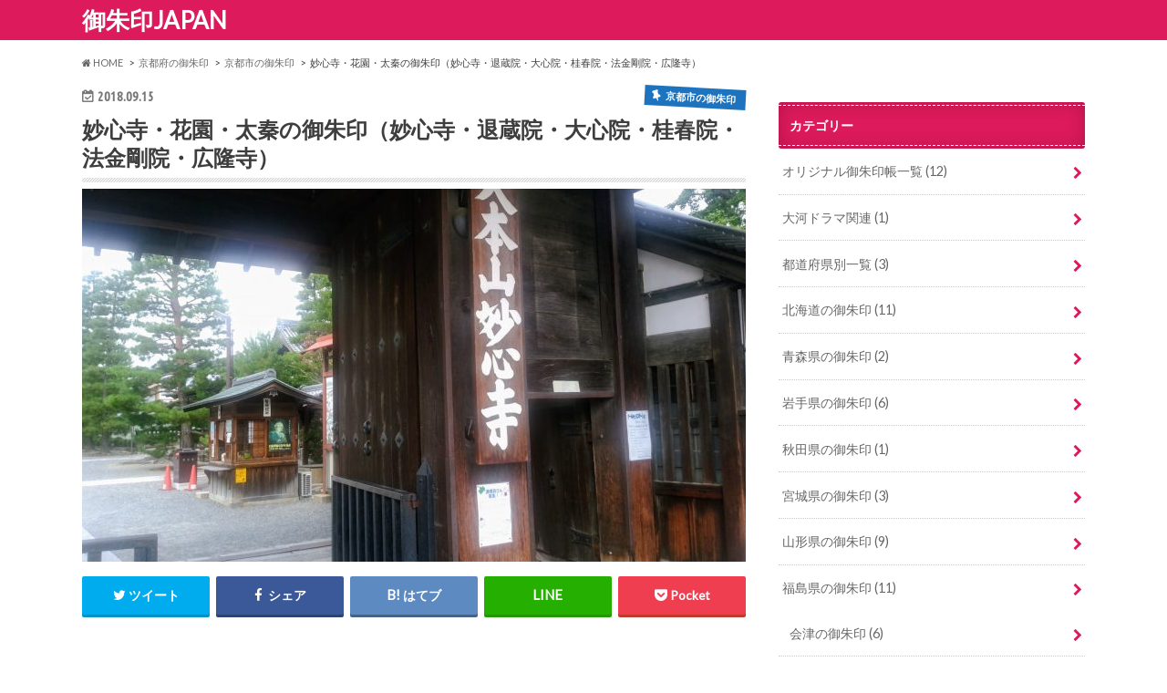

--- FILE ---
content_type: text/html; charset=UTF-8
request_url: https://www.gosyuinn.com/archives/myoushinnjihanazono.html
body_size: 27657
content:
<!doctype html>
<!--[if lt IE 7]><html lang="ja" class="no-js lt-ie9 lt-ie8 lt-ie7"><![endif]-->
<!--[if (IE 7)&!(IEMobile)]><html lang="ja" class="no-js lt-ie9 lt-ie8"><![endif]-->
<!--[if (IE 8)&!(IEMobile)]><html lang="ja" class="no-js lt-ie9"><![endif]-->
<!--[if gt IE 8]><!--> <html lang="ja" class="no-js"><!--<![endif]-->

<head>
<meta charset="utf-8">
<meta http-equiv="X-UA-Compatible" content="IE=edge">
<title>妙心寺・花園・太秦の御朱印（妙心寺・退蔵院・大心院・桂春院・法金剛院・広隆寺） - 御朱印JAPAN</title>
<meta name="HandheldFriendly" content="True">
<meta name="MobileOptimized" content="320">
<meta name="viewport" content="width=device-width, initial-scale=1.0, minimum-scale=1.0, maximum-scale=1.0, user-scalable=no">


<link rel="pingback" href="https://www.gosyuinn.com/xmlrpc.php">

<!--[if IE]>
<![endif]-->
<!--[if lt IE 9]>
<script src="//html5shiv.googlecode.com/svn/trunk/html5.js"></script>
<script src="//css3-mediaqueries-js.googlecode.com/svn/trunk/css3-mediaqueries.js"></script>
<![endif]-->



<meta name='robots' content='index, follow, max-image-preview:large, max-snippet:-1, max-video-preview:-1' />

	<!-- This site is optimized with the Yoast SEO plugin v23.4 - https://yoast.com/wordpress/plugins/seo/ -->
	<link rel="canonical" href="https://www.gosyuinn.com/archives/myoushinnjihanazono.html" />
	<meta property="og:locale" content="ja_JP" />
	<meta property="og:type" content="article" />
	<meta property="og:title" content="妙心寺・花園・太秦の御朱印（妙心寺・退蔵院・大心院・桂春院・法金剛院・広隆寺） - 御朱印JAPAN" />
	<meta property="og:description" content="このページでは京都市右京区の妙心寺・退蔵院・大心院・桂春院・法金剛院・広隆寺の御朱印をご紹介しています。 スポンサードリンク 目次 妙心寺　京都市右京区 妙心寺の御朱印 オリジナル御朱印帳 【妙心寺概略】 臨済宗妙心寺派..." />
	<meta property="og:url" content="https://www.gosyuinn.com/archives/myoushinnjihanazono.html" />
	<meta property="og:site_name" content="御朱印JAPAN" />
	<meta property="article:published_time" content="2018-09-14T22:37:23+00:00" />
	<meta property="article:modified_time" content="2021-01-05T07:35:41+00:00" />
	<meta property="og:image" content="https://www.gosyuinn.com/wp-content/uploads/2018/06/DSC_1057.jpg" />
	<meta property="og:image:width" content="3617" />
	<meta property="og:image:height" content="2034" />
	<meta property="og:image:type" content="image/jpeg" />
	<meta name="author" content="まことのすけ" />
	<meta name="twitter:card" content="summary_large_image" />
	<meta name="twitter:creator" content="@mako_pee" />
	<meta name="twitter:site" content="@mako_pee" />
	<meta name="twitter:label1" content="執筆者" />
	<meta name="twitter:data1" content="まことのすけ" />
	<script type="application/ld+json" class="yoast-schema-graph">{"@context":"https://schema.org","@graph":[{"@type":"Article","@id":"https://www.gosyuinn.com/archives/myoushinnjihanazono.html#article","isPartOf":{"@id":"https://www.gosyuinn.com/archives/myoushinnjihanazono.html"},"author":{"name":"まことのすけ","@id":"https://www.gosyuinn.com/#/schema/person/12f2d1144c79ccde91cee41dd04ddc14"},"headline":"妙心寺・花園・太秦の御朱印（妙心寺・退蔵院・大心院・桂春院・法金剛院・広隆寺）","datePublished":"2018-09-14T22:37:23+00:00","dateModified":"2021-01-05T07:35:41+00:00","mainEntityOfPage":{"@id":"https://www.gosyuinn.com/archives/myoushinnjihanazono.html"},"wordCount":10,"publisher":{"@id":"https://www.gosyuinn.com/#/schema/person/12f2d1144c79ccde91cee41dd04ddc14"},"image":{"@id":"https://www.gosyuinn.com/archives/myoushinnjihanazono.html#primaryimage"},"thumbnailUrl":"https://www.gosyuinn.com/wp-content/uploads/2018/06/DSC_1057.jpg","articleSection":["京都市の御朱印","京都府の御朱印"],"inLanguage":"ja"},{"@type":"WebPage","@id":"https://www.gosyuinn.com/archives/myoushinnjihanazono.html","url":"https://www.gosyuinn.com/archives/myoushinnjihanazono.html","name":"妙心寺・花園・太秦の御朱印（妙心寺・退蔵院・大心院・桂春院・法金剛院・広隆寺） - 御朱印JAPAN","isPartOf":{"@id":"https://www.gosyuinn.com/#website"},"primaryImageOfPage":{"@id":"https://www.gosyuinn.com/archives/myoushinnjihanazono.html#primaryimage"},"image":{"@id":"https://www.gosyuinn.com/archives/myoushinnjihanazono.html#primaryimage"},"thumbnailUrl":"https://www.gosyuinn.com/wp-content/uploads/2018/06/DSC_1057.jpg","datePublished":"2018-09-14T22:37:23+00:00","dateModified":"2021-01-05T07:35:41+00:00","breadcrumb":{"@id":"https://www.gosyuinn.com/archives/myoushinnjihanazono.html#breadcrumb"},"inLanguage":"ja","potentialAction":[{"@type":"ReadAction","target":["https://www.gosyuinn.com/archives/myoushinnjihanazono.html"]}]},{"@type":"ImageObject","inLanguage":"ja","@id":"https://www.gosyuinn.com/archives/myoushinnjihanazono.html#primaryimage","url":"https://www.gosyuinn.com/wp-content/uploads/2018/06/DSC_1057.jpg","contentUrl":"https://www.gosyuinn.com/wp-content/uploads/2018/06/DSC_1057.jpg","width":3617,"height":2034},{"@type":"BreadcrumbList","@id":"https://www.gosyuinn.com/archives/myoushinnjihanazono.html#breadcrumb","itemListElement":[{"@type":"ListItem","position":1,"name":"ホーム","item":"https://www.gosyuinn.com/"},{"@type":"ListItem","position":2,"name":"妙心寺・花園・太秦の御朱印（妙心寺・退蔵院・大心院・桂春院・法金剛院・広隆寺）"}]},{"@type":"WebSite","@id":"https://www.gosyuinn.com/#website","url":"https://www.gosyuinn.com/","name":"御朱印JAPAN","description":"","publisher":{"@id":"https://www.gosyuinn.com/#/schema/person/12f2d1144c79ccde91cee41dd04ddc14"},"potentialAction":[{"@type":"SearchAction","target":{"@type":"EntryPoint","urlTemplate":"https://www.gosyuinn.com/?s={search_term_string}"},"query-input":{"@type":"PropertyValueSpecification","valueRequired":true,"valueName":"search_term_string"}}],"inLanguage":"ja"},{"@type":["Person","Organization"],"@id":"https://www.gosyuinn.com/#/schema/person/12f2d1144c79ccde91cee41dd04ddc14","name":"まことのすけ","image":{"@type":"ImageObject","inLanguage":"ja","@id":"https://www.gosyuinn.com/#/schema/person/image/","url":"https://www.gosyuinn.com/wp-content/uploads/2022/05/20201214_111353-scaled.jpg","contentUrl":"https://www.gosyuinn.com/wp-content/uploads/2022/05/20201214_111353-scaled.jpg","width":2560,"height":1440,"caption":"まことのすけ"},"logo":{"@id":"https://www.gosyuinn.com/#/schema/person/image/"},"description":"ドライブと温泉が好きな歴史ヲタ。2012年に御朱印と出会ってから旅行の頻度がさらに上がってしまいました。運動不足で体力がほとんどないので車でできるだけ近くまで乗り付けるのをモットーにしています。"}]}</script>
	<!-- / Yoast SEO plugin. -->


<link rel='dns-prefetch' href='//ajax.googleapis.com' />
<link rel='dns-prefetch' href='//secure.gravatar.com' />
<link rel='dns-prefetch' href='//stats.wp.com' />
<link rel='dns-prefetch' href='//fonts.googleapis.com' />
<link rel='dns-prefetch' href='//maxcdn.bootstrapcdn.com' />
<link rel='dns-prefetch' href='//widgets.wp.com' />
<link rel='dns-prefetch' href='//s0.wp.com' />
<link rel='dns-prefetch' href='//0.gravatar.com' />
<link rel='dns-prefetch' href='//1.gravatar.com' />
<link rel='dns-prefetch' href='//2.gravatar.com' />
<link rel='dns-prefetch' href='//v0.wordpress.com' />
<link rel='dns-prefetch' href='//c0.wp.com' />
<link rel="alternate" type="application/rss+xml" title="御朱印JAPAN &raquo; フィード" href="https://www.gosyuinn.com/feed" />
<link rel="alternate" type="application/rss+xml" title="御朱印JAPAN &raquo; コメントフィード" href="https://www.gosyuinn.com/comments/feed" />
<script type="text/javascript" id="wpp-js" src="https://www.gosyuinn.com/wp-content/plugins/wordpress-popular-posts/assets/js/wpp.min.js?ver=7.3.3" data-sampling="1" data-sampling-rate="100" data-api-url="https://www.gosyuinn.com/wp-json/wordpress-popular-posts" data-post-id="11654" data-token="9577705c7f" data-lang="0" data-debug="0"></script>
		<!-- This site uses the Google Analytics by MonsterInsights plugin v9.6.1 - Using Analytics tracking - https://www.monsterinsights.com/ -->
		<!-- Note: MonsterInsights is not currently configured on this site. The site owner needs to authenticate with Google Analytics in the MonsterInsights settings panel. -->
					<!-- No tracking code set -->
				<!-- / Google Analytics by MonsterInsights -->
		<script type="text/javascript">
/* <![CDATA[ */
window._wpemojiSettings = {"baseUrl":"https:\/\/s.w.org\/images\/core\/emoji\/15.0.3\/72x72\/","ext":".png","svgUrl":"https:\/\/s.w.org\/images\/core\/emoji\/15.0.3\/svg\/","svgExt":".svg","source":{"concatemoji":"https:\/\/www.gosyuinn.com\/wp-includes\/js\/wp-emoji-release.min.js"}};
/*! This file is auto-generated */
!function(i,n){var o,s,e;function c(e){try{var t={supportTests:e,timestamp:(new Date).valueOf()};sessionStorage.setItem(o,JSON.stringify(t))}catch(e){}}function p(e,t,n){e.clearRect(0,0,e.canvas.width,e.canvas.height),e.fillText(t,0,0);var t=new Uint32Array(e.getImageData(0,0,e.canvas.width,e.canvas.height).data),r=(e.clearRect(0,0,e.canvas.width,e.canvas.height),e.fillText(n,0,0),new Uint32Array(e.getImageData(0,0,e.canvas.width,e.canvas.height).data));return t.every(function(e,t){return e===r[t]})}function u(e,t,n){switch(t){case"flag":return n(e,"\ud83c\udff3\ufe0f\u200d\u26a7\ufe0f","\ud83c\udff3\ufe0f\u200b\u26a7\ufe0f")?!1:!n(e,"\ud83c\uddfa\ud83c\uddf3","\ud83c\uddfa\u200b\ud83c\uddf3")&&!n(e,"\ud83c\udff4\udb40\udc67\udb40\udc62\udb40\udc65\udb40\udc6e\udb40\udc67\udb40\udc7f","\ud83c\udff4\u200b\udb40\udc67\u200b\udb40\udc62\u200b\udb40\udc65\u200b\udb40\udc6e\u200b\udb40\udc67\u200b\udb40\udc7f");case"emoji":return!n(e,"\ud83d\udc26\u200d\u2b1b","\ud83d\udc26\u200b\u2b1b")}return!1}function f(e,t,n){var r="undefined"!=typeof WorkerGlobalScope&&self instanceof WorkerGlobalScope?new OffscreenCanvas(300,150):i.createElement("canvas"),a=r.getContext("2d",{willReadFrequently:!0}),o=(a.textBaseline="top",a.font="600 32px Arial",{});return e.forEach(function(e){o[e]=t(a,e,n)}),o}function t(e){var t=i.createElement("script");t.src=e,t.defer=!0,i.head.appendChild(t)}"undefined"!=typeof Promise&&(o="wpEmojiSettingsSupports",s=["flag","emoji"],n.supports={everything:!0,everythingExceptFlag:!0},e=new Promise(function(e){i.addEventListener("DOMContentLoaded",e,{once:!0})}),new Promise(function(t){var n=function(){try{var e=JSON.parse(sessionStorage.getItem(o));if("object"==typeof e&&"number"==typeof e.timestamp&&(new Date).valueOf()<e.timestamp+604800&&"object"==typeof e.supportTests)return e.supportTests}catch(e){}return null}();if(!n){if("undefined"!=typeof Worker&&"undefined"!=typeof OffscreenCanvas&&"undefined"!=typeof URL&&URL.createObjectURL&&"undefined"!=typeof Blob)try{var e="postMessage("+f.toString()+"("+[JSON.stringify(s),u.toString(),p.toString()].join(",")+"));",r=new Blob([e],{type:"text/javascript"}),a=new Worker(URL.createObjectURL(r),{name:"wpTestEmojiSupports"});return void(a.onmessage=function(e){c(n=e.data),a.terminate(),t(n)})}catch(e){}c(n=f(s,u,p))}t(n)}).then(function(e){for(var t in e)n.supports[t]=e[t],n.supports.everything=n.supports.everything&&n.supports[t],"flag"!==t&&(n.supports.everythingExceptFlag=n.supports.everythingExceptFlag&&n.supports[t]);n.supports.everythingExceptFlag=n.supports.everythingExceptFlag&&!n.supports.flag,n.DOMReady=!1,n.readyCallback=function(){n.DOMReady=!0}}).then(function(){return e}).then(function(){var e;n.supports.everything||(n.readyCallback(),(e=n.source||{}).concatemoji?t(e.concatemoji):e.wpemoji&&e.twemoji&&(t(e.twemoji),t(e.wpemoji)))}))}((window,document),window._wpemojiSettings);
/* ]]> */
</script>

<style id='wp-emoji-styles-inline-css' type='text/css'>

	img.wp-smiley, img.emoji {
		display: inline !important;
		border: none !important;
		box-shadow: none !important;
		height: 1em !important;
		width: 1em !important;
		margin: 0 0.07em !important;
		vertical-align: -0.1em !important;
		background: none !important;
		padding: 0 !important;
	}
</style>
<link rel='stylesheet' id='wp-block-library-css' href='https://c0.wp.com/c/6.5.7/wp-includes/css/dist/block-library/style.min.css' type='text/css' media='all' />
<link rel='stylesheet' id='mediaelement-css' href='https://c0.wp.com/c/6.5.7/wp-includes/js/mediaelement/mediaelementplayer-legacy.min.css' type='text/css' media='all' />
<link rel='stylesheet' id='wp-mediaelement-css' href='https://c0.wp.com/c/6.5.7/wp-includes/js/mediaelement/wp-mediaelement.min.css' type='text/css' media='all' />
<style id='jetpack-sharing-buttons-style-inline-css' type='text/css'>
.jetpack-sharing-buttons__services-list{display:flex;flex-direction:row;flex-wrap:wrap;gap:0;list-style-type:none;margin:5px;padding:0}.jetpack-sharing-buttons__services-list.has-small-icon-size{font-size:12px}.jetpack-sharing-buttons__services-list.has-normal-icon-size{font-size:16px}.jetpack-sharing-buttons__services-list.has-large-icon-size{font-size:24px}.jetpack-sharing-buttons__services-list.has-huge-icon-size{font-size:36px}@media print{.jetpack-sharing-buttons__services-list{display:none!important}}.editor-styles-wrapper .wp-block-jetpack-sharing-buttons{gap:0;padding-inline-start:0}ul.jetpack-sharing-buttons__services-list.has-background{padding:1.25em 2.375em}
</style>
<link rel='stylesheet' id='quads-style-css-css' href='https://www.gosyuinn.com/wp-content/plugins/quick-adsense-reloaded/includes/gutenberg/dist/blocks.style.build.css' type='text/css' media='all' />
<style id='classic-theme-styles-inline-css' type='text/css'>
/*! This file is auto-generated */
.wp-block-button__link{color:#fff;background-color:#32373c;border-radius:9999px;box-shadow:none;text-decoration:none;padding:calc(.667em + 2px) calc(1.333em + 2px);font-size:1.125em}.wp-block-file__button{background:#32373c;color:#fff;text-decoration:none}
</style>
<style id='global-styles-inline-css' type='text/css'>
body{--wp--preset--color--black: #000000;--wp--preset--color--cyan-bluish-gray: #abb8c3;--wp--preset--color--white: #ffffff;--wp--preset--color--pale-pink: #f78da7;--wp--preset--color--vivid-red: #cf2e2e;--wp--preset--color--luminous-vivid-orange: #ff6900;--wp--preset--color--luminous-vivid-amber: #fcb900;--wp--preset--color--light-green-cyan: #7bdcb5;--wp--preset--color--vivid-green-cyan: #00d084;--wp--preset--color--pale-cyan-blue: #8ed1fc;--wp--preset--color--vivid-cyan-blue: #0693e3;--wp--preset--color--vivid-purple: #9b51e0;--wp--preset--gradient--vivid-cyan-blue-to-vivid-purple: linear-gradient(135deg,rgba(6,147,227,1) 0%,rgb(155,81,224) 100%);--wp--preset--gradient--light-green-cyan-to-vivid-green-cyan: linear-gradient(135deg,rgb(122,220,180) 0%,rgb(0,208,130) 100%);--wp--preset--gradient--luminous-vivid-amber-to-luminous-vivid-orange: linear-gradient(135deg,rgba(252,185,0,1) 0%,rgba(255,105,0,1) 100%);--wp--preset--gradient--luminous-vivid-orange-to-vivid-red: linear-gradient(135deg,rgba(255,105,0,1) 0%,rgb(207,46,46) 100%);--wp--preset--gradient--very-light-gray-to-cyan-bluish-gray: linear-gradient(135deg,rgb(238,238,238) 0%,rgb(169,184,195) 100%);--wp--preset--gradient--cool-to-warm-spectrum: linear-gradient(135deg,rgb(74,234,220) 0%,rgb(151,120,209) 20%,rgb(207,42,186) 40%,rgb(238,44,130) 60%,rgb(251,105,98) 80%,rgb(254,248,76) 100%);--wp--preset--gradient--blush-light-purple: linear-gradient(135deg,rgb(255,206,236) 0%,rgb(152,150,240) 100%);--wp--preset--gradient--blush-bordeaux: linear-gradient(135deg,rgb(254,205,165) 0%,rgb(254,45,45) 50%,rgb(107,0,62) 100%);--wp--preset--gradient--luminous-dusk: linear-gradient(135deg,rgb(255,203,112) 0%,rgb(199,81,192) 50%,rgb(65,88,208) 100%);--wp--preset--gradient--pale-ocean: linear-gradient(135deg,rgb(255,245,203) 0%,rgb(182,227,212) 50%,rgb(51,167,181) 100%);--wp--preset--gradient--electric-grass: linear-gradient(135deg,rgb(202,248,128) 0%,rgb(113,206,126) 100%);--wp--preset--gradient--midnight: linear-gradient(135deg,rgb(2,3,129) 0%,rgb(40,116,252) 100%);--wp--preset--font-size--small: 13px;--wp--preset--font-size--medium: 20px;--wp--preset--font-size--large: 36px;--wp--preset--font-size--x-large: 42px;--wp--preset--spacing--20: 0.44rem;--wp--preset--spacing--30: 0.67rem;--wp--preset--spacing--40: 1rem;--wp--preset--spacing--50: 1.5rem;--wp--preset--spacing--60: 2.25rem;--wp--preset--spacing--70: 3.38rem;--wp--preset--spacing--80: 5.06rem;--wp--preset--shadow--natural: 6px 6px 9px rgba(0, 0, 0, 0.2);--wp--preset--shadow--deep: 12px 12px 50px rgba(0, 0, 0, 0.4);--wp--preset--shadow--sharp: 6px 6px 0px rgba(0, 0, 0, 0.2);--wp--preset--shadow--outlined: 6px 6px 0px -3px rgba(255, 255, 255, 1), 6px 6px rgba(0, 0, 0, 1);--wp--preset--shadow--crisp: 6px 6px 0px rgba(0, 0, 0, 1);}:where(.is-layout-flex){gap: 0.5em;}:where(.is-layout-grid){gap: 0.5em;}body .is-layout-flex{display: flex;}body .is-layout-flex{flex-wrap: wrap;align-items: center;}body .is-layout-flex > *{margin: 0;}body .is-layout-grid{display: grid;}body .is-layout-grid > *{margin: 0;}:where(.wp-block-columns.is-layout-flex){gap: 2em;}:where(.wp-block-columns.is-layout-grid){gap: 2em;}:where(.wp-block-post-template.is-layout-flex){gap: 1.25em;}:where(.wp-block-post-template.is-layout-grid){gap: 1.25em;}.has-black-color{color: var(--wp--preset--color--black) !important;}.has-cyan-bluish-gray-color{color: var(--wp--preset--color--cyan-bluish-gray) !important;}.has-white-color{color: var(--wp--preset--color--white) !important;}.has-pale-pink-color{color: var(--wp--preset--color--pale-pink) !important;}.has-vivid-red-color{color: var(--wp--preset--color--vivid-red) !important;}.has-luminous-vivid-orange-color{color: var(--wp--preset--color--luminous-vivid-orange) !important;}.has-luminous-vivid-amber-color{color: var(--wp--preset--color--luminous-vivid-amber) !important;}.has-light-green-cyan-color{color: var(--wp--preset--color--light-green-cyan) !important;}.has-vivid-green-cyan-color{color: var(--wp--preset--color--vivid-green-cyan) !important;}.has-pale-cyan-blue-color{color: var(--wp--preset--color--pale-cyan-blue) !important;}.has-vivid-cyan-blue-color{color: var(--wp--preset--color--vivid-cyan-blue) !important;}.has-vivid-purple-color{color: var(--wp--preset--color--vivid-purple) !important;}.has-black-background-color{background-color: var(--wp--preset--color--black) !important;}.has-cyan-bluish-gray-background-color{background-color: var(--wp--preset--color--cyan-bluish-gray) !important;}.has-white-background-color{background-color: var(--wp--preset--color--white) !important;}.has-pale-pink-background-color{background-color: var(--wp--preset--color--pale-pink) !important;}.has-vivid-red-background-color{background-color: var(--wp--preset--color--vivid-red) !important;}.has-luminous-vivid-orange-background-color{background-color: var(--wp--preset--color--luminous-vivid-orange) !important;}.has-luminous-vivid-amber-background-color{background-color: var(--wp--preset--color--luminous-vivid-amber) !important;}.has-light-green-cyan-background-color{background-color: var(--wp--preset--color--light-green-cyan) !important;}.has-vivid-green-cyan-background-color{background-color: var(--wp--preset--color--vivid-green-cyan) !important;}.has-pale-cyan-blue-background-color{background-color: var(--wp--preset--color--pale-cyan-blue) !important;}.has-vivid-cyan-blue-background-color{background-color: var(--wp--preset--color--vivid-cyan-blue) !important;}.has-vivid-purple-background-color{background-color: var(--wp--preset--color--vivid-purple) !important;}.has-black-border-color{border-color: var(--wp--preset--color--black) !important;}.has-cyan-bluish-gray-border-color{border-color: var(--wp--preset--color--cyan-bluish-gray) !important;}.has-white-border-color{border-color: var(--wp--preset--color--white) !important;}.has-pale-pink-border-color{border-color: var(--wp--preset--color--pale-pink) !important;}.has-vivid-red-border-color{border-color: var(--wp--preset--color--vivid-red) !important;}.has-luminous-vivid-orange-border-color{border-color: var(--wp--preset--color--luminous-vivid-orange) !important;}.has-luminous-vivid-amber-border-color{border-color: var(--wp--preset--color--luminous-vivid-amber) !important;}.has-light-green-cyan-border-color{border-color: var(--wp--preset--color--light-green-cyan) !important;}.has-vivid-green-cyan-border-color{border-color: var(--wp--preset--color--vivid-green-cyan) !important;}.has-pale-cyan-blue-border-color{border-color: var(--wp--preset--color--pale-cyan-blue) !important;}.has-vivid-cyan-blue-border-color{border-color: var(--wp--preset--color--vivid-cyan-blue) !important;}.has-vivid-purple-border-color{border-color: var(--wp--preset--color--vivid-purple) !important;}.has-vivid-cyan-blue-to-vivid-purple-gradient-background{background: var(--wp--preset--gradient--vivid-cyan-blue-to-vivid-purple) !important;}.has-light-green-cyan-to-vivid-green-cyan-gradient-background{background: var(--wp--preset--gradient--light-green-cyan-to-vivid-green-cyan) !important;}.has-luminous-vivid-amber-to-luminous-vivid-orange-gradient-background{background: var(--wp--preset--gradient--luminous-vivid-amber-to-luminous-vivid-orange) !important;}.has-luminous-vivid-orange-to-vivid-red-gradient-background{background: var(--wp--preset--gradient--luminous-vivid-orange-to-vivid-red) !important;}.has-very-light-gray-to-cyan-bluish-gray-gradient-background{background: var(--wp--preset--gradient--very-light-gray-to-cyan-bluish-gray) !important;}.has-cool-to-warm-spectrum-gradient-background{background: var(--wp--preset--gradient--cool-to-warm-spectrum) !important;}.has-blush-light-purple-gradient-background{background: var(--wp--preset--gradient--blush-light-purple) !important;}.has-blush-bordeaux-gradient-background{background: var(--wp--preset--gradient--blush-bordeaux) !important;}.has-luminous-dusk-gradient-background{background: var(--wp--preset--gradient--luminous-dusk) !important;}.has-pale-ocean-gradient-background{background: var(--wp--preset--gradient--pale-ocean) !important;}.has-electric-grass-gradient-background{background: var(--wp--preset--gradient--electric-grass) !important;}.has-midnight-gradient-background{background: var(--wp--preset--gradient--midnight) !important;}.has-small-font-size{font-size: var(--wp--preset--font-size--small) !important;}.has-medium-font-size{font-size: var(--wp--preset--font-size--medium) !important;}.has-large-font-size{font-size: var(--wp--preset--font-size--large) !important;}.has-x-large-font-size{font-size: var(--wp--preset--font-size--x-large) !important;}
.wp-block-navigation a:where(:not(.wp-element-button)){color: inherit;}
:where(.wp-block-post-template.is-layout-flex){gap: 1.25em;}:where(.wp-block-post-template.is-layout-grid){gap: 1.25em;}
:where(.wp-block-columns.is-layout-flex){gap: 2em;}:where(.wp-block-columns.is-layout-grid){gap: 2em;}
.wp-block-pullquote{font-size: 1.5em;line-height: 1.6;}
</style>
<link rel='stylesheet' id='pz-linkcard-css-css' href='//www.gosyuinn.com/wp-content/uploads/pz-linkcard/style/style.min.css' type='text/css' media='all' />
<link rel='stylesheet' id='toc-screen-css' href='https://www.gosyuinn.com/wp-content/plugins/table-of-contents-plus/screen.min.css' type='text/css' media='all' />
<link rel='stylesheet' id='ppress-frontend-css' href='https://www.gosyuinn.com/wp-content/plugins/wp-user-avatar/assets/css/frontend.min.css' type='text/css' media='all' />
<link rel='stylesheet' id='ppress-flatpickr-css' href='https://www.gosyuinn.com/wp-content/plugins/wp-user-avatar/assets/flatpickr/flatpickr.min.css' type='text/css' media='all' />
<link rel='stylesheet' id='ppress-select2-css' href='https://www.gosyuinn.com/wp-content/plugins/wp-user-avatar/assets/select2/select2.min.css' type='text/css' media='all' />
<link rel='stylesheet' id='wordpress-popular-posts-css-css' href='https://www.gosyuinn.com/wp-content/plugins/wordpress-popular-posts/assets/css/wpp.css' type='text/css' media='all' />
<link rel='stylesheet' id='jetpack_likes-css' href='https://c0.wp.com/p/jetpack/13.9.1/modules/likes/style.css' type='text/css' media='all' />
<link rel='stylesheet' id='style-css' href='https://www.gosyuinn.com/wp-content/themes/hummingbird/style.css' type='text/css' media='all' />
<link rel='stylesheet' id='slider-css' href='https://www.gosyuinn.com/wp-content/themes/hummingbird/library/css/bx-slider.css' type='text/css' media='all' />
<link rel='stylesheet' id='animate-css' href='https://www.gosyuinn.com/wp-content/themes/hummingbird/library/css/animate.min.css' type='text/css' media='all' />
<link rel='stylesheet' id='shortcode-css' href='https://www.gosyuinn.com/wp-content/themes/hummingbird/library/css/shortcode.css' type='text/css' media='all' />
<link rel='stylesheet' id='gf_Ubuntu-css' href='//fonts.googleapis.com/css?family=Ubuntu+Condensed' type='text/css' media='all' />
<link rel='stylesheet' id='gf_Lato-css' href='//fonts.googleapis.com/css?family=Lato' type='text/css' media='all' />
<link rel='stylesheet' id='fontawesome-css' href='//maxcdn.bootstrapcdn.com/font-awesome/4.6.0/css/font-awesome.min.css' type='text/css' media='all' />
<link rel='stylesheet' id='wp-associate-post-r2-css' href='https://www.gosyuinn.com/wp-content/plugins/wp-associate-post-r2/css/skin-standard.css' type='text/css' media='all' />
<link rel='stylesheet' id='va-social-buzz-css' href='https://www.gosyuinn.com/wp-content/plugins/va-social-buzz/assets/css/style.min.css' type='text/css' media='all' />
<style id='va-social-buzz-inline-css' type='text/css'>
.va-social-buzz .vasb_fb .vasb_fb_thumbnail{background-image:url(https://www.gosyuinn.com/wp-content/uploads/2018/06/DSC_1057-980x551.jpg);}#secondary #widget-area .va-social-buzz .vasb_fb .vasb_fb_like,#secondary .widget-area .va-social-buzz .vasb_fb .vasb_fb_like,#secondary.widget-area .va-social-buzz .vasb_fb .vasb_fb_like,.secondary .widget-area .va-social-buzz .vasb_fb .vasb_fb_like,.sidebar-container .va-social-buzz .vasb_fb .vasb_fb_like,.va-social-buzz .vasb_fb .vasb_fb_like{background-color:rgba(43,43,43,0.7);color:#ffffff;}@media only screen and (min-width:711px){.va-social-buzz .vasb_fb .vasb_fb_like{background-color:rgba(43,43,43,1);}}
</style>
<link rel='stylesheet' id='jetpack-carousel-swiper-css-css' href='https://c0.wp.com/p/jetpack/13.9.1/modules/carousel/swiper-bundle.css' type='text/css' media='all' />
<link rel='stylesheet' id='jetpack-carousel-css' href='https://c0.wp.com/p/jetpack/13.9.1/modules/carousel/jetpack-carousel.css' type='text/css' media='all' />
<script type="text/javascript" src="//ajax.googleapis.com/ajax/libs/jquery/1.12.2/jquery.min.js" id="jquery-js"></script>
<script type="text/javascript" src="https://www.gosyuinn.com/wp-content/plugins/wp-user-avatar/assets/flatpickr/flatpickr.min.js" id="ppress-flatpickr-js"></script>
<script type="text/javascript" src="https://www.gosyuinn.com/wp-content/plugins/wp-user-avatar/assets/select2/select2.min.js" id="ppress-select2-js"></script>
<link rel="https://api.w.org/" href="https://www.gosyuinn.com/wp-json/" /><link rel="alternate" type="application/json" href="https://www.gosyuinn.com/wp-json/wp/v2/posts/11654" /><link rel='shortlink' href='https://wp.me/p84WEh-31Y' />
<link rel="alternate" type="application/json+oembed" href="https://www.gosyuinn.com/wp-json/oembed/1.0/embed?url=https%3A%2F%2Fwww.gosyuinn.com%2Farchives%2Fmyoushinnjihanazono.html" />
<link rel="alternate" type="text/xml+oembed" href="https://www.gosyuinn.com/wp-json/oembed/1.0/embed?url=https%3A%2F%2Fwww.gosyuinn.com%2Farchives%2Fmyoushinnjihanazono.html&#038;format=xml" />
<script async src="//pagead2.googlesyndication.com/pagead/js/adsbygoogle.js"></script>
<script>
     (adsbygoogle = window.adsbygoogle || []).push({
          google_ad_client: "ca-pub-6398182624988447",
          enable_page_level_ads: true
     });
</script>

<script type="text/javascript" language="javascript">
    var vc_pid = "885578300";
</script><script type="text/javascript" src="//aml.valuecommerce.com/vcdal.js" async></script>


<link rel="stylesheet" href="https://www.gosyuinn.com/wp-content/plugins/count-per-day/counter.css" type="text/css" />
	<style>img#wpstats{display:none}</style>
		<script>document.cookie = 'quads_browser_width='+screen.width;</script>            <style id="wpp-loading-animation-styles">@-webkit-keyframes bgslide{from{background-position-x:0}to{background-position-x:-200%}}@keyframes bgslide{from{background-position-x:0}to{background-position-x:-200%}}.wpp-widget-block-placeholder,.wpp-shortcode-placeholder{margin:0 auto;width:60px;height:3px;background:#dd3737;background:linear-gradient(90deg,#dd3737 0%,#571313 10%,#dd3737 100%);background-size:200% auto;border-radius:3px;-webkit-animation:bgslide 1s infinite linear;animation:bgslide 1s infinite linear}</style>
            <style type="text/css">
body{color: #3E3E3E;}
a{color: #1e73be;}
a:hover{color: #1e73be;}
#main article footer .post-categories li a,#main article footer .tags a{  background: #1e73be;  border:1px solid #1e73be;}
#main article footer .tags a{color:#1e73be; background: none;}
#main article footer .post-categories li a:hover,#main article footer .tags a:hover{ background:#1e73be;  border-color:#1e73be;}
input[type="text"],input[type="password"],input[type="datetime"],input[type="datetime-local"],input[type="date"],input[type="month"],input[type="time"],input[type="week"],input[type="number"],input[type="email"],input[type="url"],input[type="search"],input[type="tel"],input[type="color"],select,textarea,.field { background-color: #FFFFFF;}
/*ヘッダー*/
.header{background: #dd1a5b; color: #ffffff;}
#logo a,.nav li a,.nav_btn{color: #ffffff;}
#logo a:hover,.nav li a:hover{color:#FFFF00;}
@media only screen and (min-width: 768px) {
.nav ul {background: #0E0E0E;}
.nav li ul.sub-menu li a{color: #BAB4B0;}
}
/*メインエリア*/
.widgettitle {background: #dd1a5b; color:  #ffffff;}
.widget li a:after{color: #dd1a5b!important;}
/* 投稿ページ */
.entry-content h2{background: #dd1a5b;}
.entry-content h3{border-color: #dd1a5b;}
.entry-content ul li:before{ background: #dd1a5b;}
.entry-content ol li:before{ background: #dd1a5b;}
/* カテゴリーラベル */
.post-list-card .post-list .eyecatch .cat-name,.top-post-list .post-list .eyecatch .cat-name,.byline .cat-name,.single .authorbox .author-newpost li .cat-name,.related-box li .cat-name,#top_carousel .bx-wrapper ul li .osusume-label{background: #1e73be; color:  #ffffff;}
/* CTA */
.cta-inner{ background: #0E0E0E;}
/* ボタンの色 */
.btn-wrap a{background: #1e73be;border: 1px solid #1e73be;}
.btn-wrap a:hover{background: #1e73be;}
.btn-wrap.simple a{border:1px solid #1e73be;color:#1e73be;}
.btn-wrap.simple a:hover{background:#1e73be;}
.readmore a{border:1px solid #1e73be;color:#1e73be;}
.readmore a:hover{background:#1e73be;color:#fff;}
/* サイドバー */
.widget a{text-decoration:none; color:#666666;}
.widget a:hover{color:#999999;}
/*フッター*/
#footer-top{background-color: #0E0E0E; color: #CACACA;}
.footer a,#footer-top a{color: #BAB4B0;}
#footer-top .widgettitle{color: #CACACA;}
.footer {background-color: #0E0E0E;color: #CACACA;}
.footer-links li:before{ color: #dd1a5b;}
/* ページネーション */
.pagination a, .pagination span,.page-links a{border-color: #1e73be; color: #1e73be;}
.pagination .current,.pagination .current:hover,.page-links ul > li > span{background-color: #1e73be; border-color: #1e73be;}
.pagination a:hover, .pagination a:focus,.page-links a:hover, .page-links a:focus{background-color: #1e73be; color: #fff;}
/* OTHER */
ul.wpp-list li a:before{background: #dd1a5b;color: #ffffff;}
.blue-btn, .comment-reply-link, #submit { background-color: #1e73be; }
.blue-btn:hover, .comment-reply-link:hover, #submit:hover, .blue-btn:focus, .comment-reply-link:focus, #submit:focus {background-color: #1e73be; }
</style>
<style type="text/css">.broken_link, a.broken_link {
	text-decoration: line-through;
}</style>		<style type="text/css" id="wp-custom-css">
			.kaerebalink-box,
.booklink-box {
   width:100%;
   font-size:12px;
   color:#5e6065;
   border:1px solid #ddd;
   padding:15px 15px 14px;
   margin:26px 0 28px;
   box-sizing:border-box;
   word-break:break-all;
}
.kaerebalink-box:after,
.booklink-box:after {
   content:"";
   display:block;
   clear:both;
}
.kaerebalink-image,
.booklink-image {
   float:left;
   width:100px;
   text-align:center;
}
.kaerebalink-image img,
.booklink-image img {
   margin:0 !important;
   width:100%;
   height:auto;
}
.kaerebalink-info,
.booklink-info {
   margin:0 0 0 110px;
}
.kaerebalink-name > a,
.booklink-name > a {
   font-size:14px;
   font-weight:bold;
   color:#2e3035;
}
.kaerebalink-powered-date,
.booklink-powered-date {
   line-height:1.5;
   margin:3px 0;
}
.kaerebalink-powered-date a,
.booklink-powered-date a {
   color:#5e6065;
}
.kaerebalink-detail,
.booklink-detail {
   line-height:1.5;
}
.kaerebalink-link1 a,
.booklink-link2 a {
   color:#fff;
   text-decoration:none;
   display:block;
   text-align:center;
   line-height:28px;
   border-radius:4px;
}
/* ブランドカラーより少し薄めに */
.shoplinkamazon a {
   background:#f8a512;
   margin:7px 0 5px;
}
.shoplinkkindle a {
   background:#159dd6;
   margin:5px 0;
}
.shoplinkrakuten a {
   background:#d43232;
}
/* ショップ名の後ろに「で探す」を表示 */
.shoplinkamazon a::after,
.shoplinkkindle a::after,
.shoplinkrakuten a::after {
   content:"\3067\63A2\3059";
}
.kaerebalink-link1 a:hover,
.booklink-link2 a:hover {
   opacity:.8;
   color:#fff;
}
.kaerebalink-box p,
.booklink-box p {
   margin:0;
}


@media screen and (min-width:471px) {
  .kaerebalink-detail,
  .booklink-detail {
     margin-bottom:7px;
  }
  .kaerebalink-link1,
  .booklink-link2 {
     margin-right:-6px;
  }
  .kaerebalink-link1 div,
  .booklink-link2 div {
     width:50%;
     float:left;
     margin-bottom:5px;
     padding-right:6px;
  }
  .kaerebalink-link1 div::after,
  .booklink-link2 div::after {
     content: "";
     display: block;
     clear: both;
  }
  .booklink-link2 div:nth-of-type(3) {
     margin-top:1px;
  }
  .shoplinkamazon a,
  .shoplinkkindle a {
     margin:0;
  }
}

@media screen and (min-width:581px) {
  .kaerebalink-box,
  .booklink-box {
     font-size:13px;
     padding:20px 20px 19px;
     margin:28px 0 32px;
  }
  .kaerebalink-image,
  .booklink-image {
     width:112px;
  }
  .kaerebalink-info,
  .booklink-info {
     margin:0 0 0 124px;
  }
  .kaerebalink-name > a,
  .booklink-name > a {
     font-size:15px;
  }
  .kaerebalink-powered-date,
  .booklink-powered-date {
     margin:4px 0;
  }
  .kaerebalink-link1 a,
  .booklink-link2 a {
     line-height:30px;
     font-size:12px;
  }
}

@media screen and (min-width:768px) {
  .kaerebalink-link1 div,
  .booklink-link2 div {
     width:33.33333333%;
  }
  .booklink-link2 div:nth-of-type(3) {
     margin-top:0;
  }
}		</style>
		</head>

<body data-rsssl=1 class="post-template-default single single-post postid-11654 single-format-standard">



<div id="container" class=" ">

<header class="header" role="banner">
<div id="inner-header" class="wrap cf">
<p class="site_description"></p><div id="logo" class="gf">
<p class="h1 text"><a href="https://www.gosyuinn.com">御朱印JAPAN</a></p>
</div>

<nav id="g_nav" role="navigation">

</nav>
<button id="drawerBtn" class="nav_btn"></button>
<script type="text/javascript">
jQuery(function( $ ){
var menu = $('#g_nav'),
    menuBtn = $('#drawerBtn'),
    body = $(document.body),     
    menuWidth = menu.outerWidth();                
     
    menuBtn.on('click', function(){
    body.toggleClass('open');
        if(body.hasClass('open')){
            body.animate({'left' : menuWidth }, 300);            
            menu.animate({'left' : 0 }, 300);                    
        } else {
            menu.animate({'left' : -menuWidth }, 300);
            body.animate({'left' : 0 }, 300);            
        }             
    });
});    
</script>

</div>
</header>
<div id="breadcrumb" class="breadcrumb inner wrap cf"><ul><li itemscope itemtype="//data-vocabulary.org/Breadcrumb"><a href="https://www.gosyuinn.com/" itemprop="url"><i class="fa fa-home"></i><span itemprop="title"> HOME</span></a></li><li itemscope itemtype="//data-vocabulary.org/Breadcrumb"><a href="https://www.gosyuinn.com/archives/category/kyotofu" itemprop="url"><span itemprop="title">京都府の御朱印</span></a></li><li itemscope itemtype="//data-vocabulary.org/Breadcrumb"><a href="https://www.gosyuinn.com/archives/category/kyotofu/kyotoshi" itemprop="url"><span itemprop="title">京都市の御朱印</span></a></li><li>妙心寺・花園・太秦の御朱印（妙心寺・退蔵院・大心院・桂春院・法金剛院・広隆寺）</li></ul></div>
<div id="content">
<div id="inner-content" class="wrap cf">

<main id="main" class="m-all t-all d-5of7 cf" role="main">
<article id="post-11654" class="cf post-11654 post type-post status-publish format-standard has-post-thumbnail hentry category-kyotoshi category-kyotofu" role="article">
<header class="article-header entry-header animated fadeInDown">
<p class="byline entry-meta vcard cf">
<time class="date gf entry-date updated">2018.09.15</time>
<time class="date gf entry-date undo updated" datetime="2021-01-05">2021.01.05</time>

<span class="cat-name cat-id-22">京都市の御朱印</span><span class="writer" style="display: none;"><span class="name author"><span class="fn">まことのすけ</span></span></span>
</p>
<h1 class="entry-title single-title" itemprop="headline" rel="bookmark">妙心寺・花園・太秦の御朱印（妙心寺・退蔵院・大心院・桂春院・法金剛院・広隆寺）</h1>
<figure class="eyecatch animated fadeInUp">
<img width="728" height="409" src="https://www.gosyuinn.com/wp-content/uploads/2018/06/DSC_1057-728x409.jpg" class="attachment-single-thum size-single-thum wp-post-image" alt="" decoding="async" fetchpriority="high" srcset="https://www.gosyuinn.com/wp-content/uploads/2018/06/DSC_1057-728x409.jpg 728w, https://www.gosyuinn.com/wp-content/uploads/2018/06/DSC_1057-300x169.jpg 300w, https://www.gosyuinn.com/wp-content/uploads/2018/06/DSC_1057-768x432.jpg 768w, https://www.gosyuinn.com/wp-content/uploads/2018/06/DSC_1057-801x450.jpg 801w, https://www.gosyuinn.com/wp-content/uploads/2018/06/DSC_1057-980x551.jpg 980w" sizes="(max-width: 728px) 100vw, 728px" data-attachment-id="11656" data-permalink="https://www.gosyuinn.com/archives/myoushinnjihanazono.html/dsc_1057" data-orig-file="https://www.gosyuinn.com/wp-content/uploads/2018/06/DSC_1057.jpg" data-orig-size="3617,2034" data-comments-opened="0" data-image-meta="{&quot;aperture&quot;:&quot;2&quot;,&quot;credit&quot;:&quot;&quot;,&quot;camera&quot;:&quot;F-02H&quot;,&quot;caption&quot;:&quot;&quot;,&quot;created_timestamp&quot;:&quot;1504015819&quot;,&quot;copyright&quot;:&quot;COPYRIGHT&quot;,&quot;focal_length&quot;:&quot;4.8&quot;,&quot;iso&quot;:&quot;40&quot;,&quot;shutter_speed&quot;:&quot;0.003647&quot;,&quot;title&quot;:&quot;&quot;,&quot;orientation&quot;:&quot;1&quot;}" data-image-title="DSC_1057" data-image-description="" data-image-caption="" data-medium-file="https://www.gosyuinn.com/wp-content/uploads/2018/06/DSC_1057-300x169.jpg" data-large-file="https://www.gosyuinn.com/wp-content/uploads/2018/06/DSC_1057-801x450.jpg" tabindex="0" role="button" /></figure>
<div class="share short">
<div class="sns">
<ul class="cf">

<li class="twitter"> 
<a target="blank" href="//twitter.com/intent/tweet?url=https%3A%2F%2Fwww.gosyuinn.com%2Farchives%2Fmyoushinnjihanazono.html&text=%E5%A6%99%E5%BF%83%E5%AF%BA%E3%83%BB%E8%8A%B1%E5%9C%92%E3%83%BB%E5%A4%AA%E7%A7%A6%E3%81%AE%E5%BE%A1%E6%9C%B1%E5%8D%B0%EF%BC%88%E5%A6%99%E5%BF%83%E5%AF%BA%E3%83%BB%E9%80%80%E8%94%B5%E9%99%A2%E3%83%BB%E5%A4%A7%E5%BF%83%E9%99%A2%E3%83%BB%E6%A1%82%E6%98%A5%E9%99%A2%E3%83%BB%E6%B3%95%E9%87%91%E5%89%9B%E9%99%A2%E3%83%BB%E5%BA%83%E9%9A%86%E5%AF%BA%EF%BC%89&tw_p=tweetbutton" onclick="window.open(this.href, 'tweetwindow', 'width=550, height=450,personalbar=0,toolbar=0,scrollbars=1,resizable=1'); return false;"><i class="fa fa-twitter"></i><span class="text">ツイート</span><span class="count"></span></a>
</li>

<li class="facebook">
<a href="//www.facebook.com/sharer.php?src=bm&u=https%3A%2F%2Fwww.gosyuinn.com%2Farchives%2Fmyoushinnjihanazono.html&t=%E5%A6%99%E5%BF%83%E5%AF%BA%E3%83%BB%E8%8A%B1%E5%9C%92%E3%83%BB%E5%A4%AA%E7%A7%A6%E3%81%AE%E5%BE%A1%E6%9C%B1%E5%8D%B0%EF%BC%88%E5%A6%99%E5%BF%83%E5%AF%BA%E3%83%BB%E9%80%80%E8%94%B5%E9%99%A2%E3%83%BB%E5%A4%A7%E5%BF%83%E9%99%A2%E3%83%BB%E6%A1%82%E6%98%A5%E9%99%A2%E3%83%BB%E6%B3%95%E9%87%91%E5%89%9B%E9%99%A2%E3%83%BB%E5%BA%83%E9%9A%86%E5%AF%BA%EF%BC%89" onclick="javascript:window.open(this.href, '', 'menubar=no,toolbar=no,resizable=yes,scrollbars=yes,height=300,width=600');return false;"><i class="fa fa-facebook"></i>
<span class="text">シェア</span><span class="count"></span></a>
</li>


<li class="hatebu">       
<a href="//b.hatena.ne.jp/add?mode=confirm&url=https://www.gosyuinn.com/archives/myoushinnjihanazono.html&title=%E5%A6%99%E5%BF%83%E5%AF%BA%E3%83%BB%E8%8A%B1%E5%9C%92%E3%83%BB%E5%A4%AA%E7%A7%A6%E3%81%AE%E5%BE%A1%E6%9C%B1%E5%8D%B0%EF%BC%88%E5%A6%99%E5%BF%83%E5%AF%BA%E3%83%BB%E9%80%80%E8%94%B5%E9%99%A2%E3%83%BB%E5%A4%A7%E5%BF%83%E9%99%A2%E3%83%BB%E6%A1%82%E6%98%A5%E9%99%A2%E3%83%BB%E6%B3%95%E9%87%91%E5%89%9B%E9%99%A2%E3%83%BB%E5%BA%83%E9%9A%86%E5%AF%BA%EF%BC%89" onclick="window.open(this.href, 'HBwindow', 'width=600, height=400, menubar=no, toolbar=no, scrollbars=yes'); return false;" target="_blank"><span class="text">はてブ</span><span class="count"></span></a>
</li>

<li class="line">
<a href="//line.me/R/msg/text/?%E5%A6%99%E5%BF%83%E5%AF%BA%E3%83%BB%E8%8A%B1%E5%9C%92%E3%83%BB%E5%A4%AA%E7%A7%A6%E3%81%AE%E5%BE%A1%E6%9C%B1%E5%8D%B0%EF%BC%88%E5%A6%99%E5%BF%83%E5%AF%BA%E3%83%BB%E9%80%80%E8%94%B5%E9%99%A2%E3%83%BB%E5%A4%A7%E5%BF%83%E9%99%A2%E3%83%BB%E6%A1%82%E6%98%A5%E9%99%A2%E3%83%BB%E6%B3%95%E9%87%91%E5%89%9B%E9%99%A2%E3%83%BB%E5%BA%83%E9%9A%86%E5%AF%BA%EF%BC%89%0Ahttps%3A%2F%2Fwww.gosyuinn.com%2Farchives%2Fmyoushinnjihanazono.html" target="_blank"><span class="text">送る</span></a>
</li>


<li class="pocket">
<a href="//getpocket.com/edit?url=https://www.gosyuinn.com/archives/myoushinnjihanazono.html&title=妙心寺・花園・太秦の御朱印（妙心寺・退蔵院・大心院・桂春院・法金剛院・広隆寺）" onclick="window.open(this.href, 'FBwindow', 'width=550, height=350, menubar=no, toolbar=no, scrollbars=yes'); return false;"><i class="fa fa-get-pocket"></i><span class="text">Pocket</span><span class="count"></span></a></li>
</ul>
</div> 
</div></header>



<section class="entry-content cf">

<div class="add titleunder">
<div id="text-6" class="widget widget_text">			<div class="textwidget"><p><script async src="//pagead2.googlesyndication.com/pagead/js/adsbygoogle.js"></script><br />
<!-- ｗｐサイドバナー --><br />
<ins class="adsbygoogle" style="display: block;" data-ad-client="ca-pub-6398182624988447" data-ad-slot="3635732847" data-ad-format="auto"></ins><br />
<script>
(adsbygoogle = window.adsbygoogle || []).push({});
</script></p>
</div>
		</div></div>

<p>このページでは京都市右京区の妙心寺・退蔵院・大心院・桂春院・法金剛院・広隆寺の御朱印をご紹介しています。</p>
<!-- WP QUADS Content Ad Plugin v. 2.0.92 -->
<div class="quads-location quads-ad7" id="quads-ad7" style="float:none;margin:0px 0 0px 0;text-align:center;">
<CENTER>スポンサードリンク</CENTER>
<script async src="//pagead2.googlesyndication.com/pagead/js/adsbygoogle.js"></script>
<!-- 記事内レシポンシブ -->
<ins class="adsbygoogle"
     style="display:block"
     data-ad-client="ca-pub-6398182624988447"
     data-ad-slot="7550159254"
     data-ad-format="auto"></ins>
<script>
(adsbygoogle = window.adsbygoogle || []).push({});
</script>
</div>

<div id="toc_container" class="no_bullets"><p class="toc_title">目次</p><ul class="toc_list"><li><ul><li></li><li></li><li></li><li></li><li></li></ul></li><li><ul><li></li><li></li><li></li><li></li><li></li></ul></li><li><ul><li></li><li></li><li></li><li></li></ul></li><li><ul><li></li><li></li><li></li><li></li></ul></li><li><ul><li></li><li></li><li></li><li></li><li></li><li></li></ul></li><li><ul><li></li><li></li><li></li><li></li></ul></li><li></li></ul></div>
<h2><span id="i">妙心寺　京都市右京区</span></h2>
<h3><span id="i-2">妙心寺の御朱印</span></h3>
<img decoding="async" data-attachment-id="9523" data-permalink="https://www.gosyuinn.com/archives/37337992.html/cof-81" data-orig-file="https://www.gosyuinn.com/wp-content/uploads/2013/06/IMG_20170919_111504.jpg" data-orig-size="2550,3910" data-comments-opened="0" data-image-meta="{&quot;aperture&quot;:&quot;2.2&quot;,&quot;credit&quot;:&quot;&quot;,&quot;camera&quot;:&quot;MHA-L29&quot;,&quot;caption&quot;:&quot;cof&quot;,&quot;created_timestamp&quot;:&quot;1505819704&quot;,&quot;copyright&quot;:&quot;&quot;,&quot;focal_length&quot;:&quot;3.95&quot;,&quot;iso&quot;:&quot;100&quot;,&quot;shutter_speed&quot;:&quot;0.016667&quot;,&quot;title&quot;:&quot;cof&quot;,&quot;orientation&quot;:&quot;1&quot;}" data-image-title="" data-image-description="" data-image-caption="" data-medium-file="https://www.gosyuinn.com/wp-content/uploads/2013/06/IMG_20170919_111504-196x300.jpg" data-large-file="https://www.gosyuinn.com/wp-content/uploads/2013/06/IMG_20170919_111504-593x910.jpg" tabindex="0" role="button" class="alignnone wp-image-9523" src="https://www.gosyuinn.com/wp-content/uploads/2013/06/IMG_20170919_111504-593x910.jpg" alt="妙心寺の御朱印" width="510" height="783" srcset="https://www.gosyuinn.com/wp-content/uploads/2013/06/IMG_20170919_111504-593x910.jpg 593w, https://www.gosyuinn.com/wp-content/uploads/2013/06/IMG_20170919_111504-196x300.jpg 196w, https://www.gosyuinn.com/wp-content/uploads/2013/06/IMG_20170919_111504-768x1178.jpg 768w, https://www.gosyuinn.com/wp-content/uploads/2013/06/IMG_20170919_111504-728x1116.jpg 728w" sizes="(max-width: 510px) 100vw, 510px" />
<h3><span id="i-3">オリジナル御朱印帳</span></h3>
<img decoding="async" data-attachment-id="9524" data-permalink="https://www.gosyuinn.com/archives/37337992.html/cof-82" data-orig-file="https://www.gosyuinn.com/wp-content/uploads/2013/06/IMG_20170919_111450.jpg" data-orig-size="3814,2882" data-comments-opened="0" data-image-meta="{&quot;aperture&quot;:&quot;2.2&quot;,&quot;credit&quot;:&quot;&quot;,&quot;camera&quot;:&quot;MHA-L29&quot;,&quot;caption&quot;:&quot;cof&quot;,&quot;created_timestamp&quot;:&quot;1505819690&quot;,&quot;copyright&quot;:&quot;&quot;,&quot;focal_length&quot;:&quot;3.95&quot;,&quot;iso&quot;:&quot;160&quot;,&quot;shutter_speed&quot;:&quot;0.025&quot;,&quot;title&quot;:&quot;cof&quot;,&quot;orientation&quot;:&quot;1&quot;}" data-image-title="" data-image-description="" data-image-caption="" data-medium-file="https://www.gosyuinn.com/wp-content/uploads/2013/06/IMG_20170919_111450-300x227.jpg" data-large-file="https://www.gosyuinn.com/wp-content/uploads/2013/06/IMG_20170919_111450-801x605.jpg" tabindex="0" role="button" class="alignnone wp-image-9524 size-large" src="https://www.gosyuinn.com/wp-content/uploads/2013/06/IMG_20170919_111450-801x605.jpg" alt="妙心寺の御朱印帳" width="728" height="550" srcset="https://www.gosyuinn.com/wp-content/uploads/2013/06/IMG_20170919_111450-801x605.jpg 801w, https://www.gosyuinn.com/wp-content/uploads/2013/06/IMG_20170919_111450-300x227.jpg 300w, https://www.gosyuinn.com/wp-content/uploads/2013/06/IMG_20170919_111450-768x580.jpg 768w, https://www.gosyuinn.com/wp-content/uploads/2013/06/IMG_20170919_111450-728x550.jpg 728w" sizes="(max-width: 728px) 100vw, 728px" />
<h3><span id="i-4">【妙心寺概略】</span></h3>
<p>臨済宗妙心寺派大本山。臨済宗6000寺中約3500寺が妙心寺派。大徳寺と並び修行を重んじる厳しい禅風を特色とする「林下」の代表的寺院。平安京の北西12町を占める広大なエリアに多くの塔頭寺院が並ぶ。</p>
<img loading="lazy" decoding="async" data-attachment-id="9525" data-permalink="https://www.gosyuinn.com/archives/37337992.html/dsc_1062" data-orig-file="https://www.gosyuinn.com/wp-content/uploads/2013/06/DSC_1062.jpg" data-orig-size="3739,2103" data-comments-opened="0" data-image-meta="{&quot;aperture&quot;:&quot;2&quot;,&quot;credit&quot;:&quot;&quot;,&quot;camera&quot;:&quot;F-02H&quot;,&quot;caption&quot;:&quot;&quot;,&quot;created_timestamp&quot;:&quot;1504016053&quot;,&quot;copyright&quot;:&quot;COPYRIGHT&quot;,&quot;focal_length&quot;:&quot;4.8&quot;,&quot;iso&quot;:&quot;40&quot;,&quot;shutter_speed&quot;:&quot;0.003767&quot;,&quot;title&quot;:&quot;&quot;,&quot;orientation&quot;:&quot;1&quot;}" data-image-title="DSC_1062" data-image-description="" data-image-caption="" data-medium-file="https://www.gosyuinn.com/wp-content/uploads/2013/06/DSC_1062-300x169.jpg" data-large-file="https://www.gosyuinn.com/wp-content/uploads/2013/06/DSC_1062-801x451.jpg" tabindex="0" role="button" class="alignnone size-large wp-image-9525" src="https://www.gosyuinn.com/wp-content/uploads/2013/06/DSC_1062-801x451.jpg" alt="" width="728" height="410" srcset="https://www.gosyuinn.com/wp-content/uploads/2013/06/DSC_1062-801x451.jpg 801w, https://www.gosyuinn.com/wp-content/uploads/2013/06/DSC_1062-300x169.jpg 300w, https://www.gosyuinn.com/wp-content/uploads/2013/06/DSC_1062-768x432.jpg 768w, https://www.gosyuinn.com/wp-content/uploads/2013/06/DSC_1062-728x409.jpg 728w" sizes="(max-width: 728px) 100vw, 728px" />
<p>JR花園駅を降りて少しだけ歩きます。最近の京都は観光客でごった返していますがこのエリアは人が少なくゆっくり拝観できます。塔頭寺院が立ち並ぶエリアはいかにも京都らしい風情で観光におすすめです。オリジナル御朱印帳は紙質が良く、表紙も格好良いので是非とも入手すべきかと思います。</p>
<img loading="lazy" decoding="async" data-attachment-id="9526" data-permalink="https://www.gosyuinn.com/archives/37337992.html/dsc_1056" data-orig-file="https://www.gosyuinn.com/wp-content/uploads/2013/06/DSC_1056.jpg" data-orig-size="3649,2052" data-comments-opened="0" data-image-meta="{&quot;aperture&quot;:&quot;2&quot;,&quot;credit&quot;:&quot;&quot;,&quot;camera&quot;:&quot;F-02H&quot;,&quot;caption&quot;:&quot;&quot;,&quot;created_timestamp&quot;:&quot;1504015797&quot;,&quot;copyright&quot;:&quot;COPYRIGHT&quot;,&quot;focal_length&quot;:&quot;4.8&quot;,&quot;iso&quot;:&quot;40&quot;,&quot;shutter_speed&quot;:&quot;0.000906&quot;,&quot;title&quot;:&quot;&quot;,&quot;orientation&quot;:&quot;1&quot;}" data-image-title="DSC_1056" data-image-description="" data-image-caption="" data-medium-file="https://www.gosyuinn.com/wp-content/uploads/2013/06/DSC_1056-300x169.jpg" data-large-file="https://www.gosyuinn.com/wp-content/uploads/2013/06/DSC_1056-801x450.jpg" tabindex="0" role="button" class="alignnone size-large wp-image-9526" src="https://www.gosyuinn.com/wp-content/uploads/2013/06/DSC_1056-801x450.jpg" alt="" width="728" height="409" srcset="https://www.gosyuinn.com/wp-content/uploads/2013/06/DSC_1056-801x450.jpg 801w, https://www.gosyuinn.com/wp-content/uploads/2013/06/DSC_1056-300x169.jpg 300w, https://www.gosyuinn.com/wp-content/uploads/2013/06/DSC_1056-768x432.jpg 768w, https://www.gosyuinn.com/wp-content/uploads/2013/06/DSC_1056-728x409.jpg 728w" sizes="(max-width: 728px) 100vw, 728px" />
<h3><span id="i-5">【名称】</span></h3>
<p>正法山 妙心禅寺　 臨済宗妙心寺派大本山　本尊：釈迦如来</p>
<h3><span id="i-6">【所在地】</span></h3>
<p>京都府京都市右京区花園妙心寺町64</p>

<!-- WP QUADS Content Ad Plugin v. 2.0.92 -->
<div class="quads-location quads-ad4" id="quads-ad4" style="float:none;margin:0px 0 0px 0;text-align:center;">
<CENTER>スポンサードリンク</CENTER>
<script async src="//pagead2.googlesyndication.com/pagead/js/adsbygoogle.js"></script>
<!-- 記事内レシポンシブ -->
<ins class="adsbygoogle"
     style="display:block"
     data-ad-client="ca-pub-6398182624988447"
     data-ad-slot="7550159254"
     data-ad-format="auto"></ins>
<script>
(adsbygoogle = window.adsbygoogle || []).push({});
</script>
</div>

<h2><span id="i-7">退蔵院　京都府右京区</span></h2>
<h3><span id="i-8">退蔵院の御朱印</span></h3>
<img loading="lazy" decoding="async" data-attachment-id="9529" data-permalink="https://www.gosyuinn.com/archives/37337992.html/cof-83" data-orig-file="https://www.gosyuinn.com/wp-content/uploads/2013/06/IMG_20170919_111543.jpg" data-orig-size="2551,3871" data-comments-opened="0" data-image-meta="{&quot;aperture&quot;:&quot;2.2&quot;,&quot;credit&quot;:&quot;&quot;,&quot;camera&quot;:&quot;MHA-L29&quot;,&quot;caption&quot;:&quot;cof&quot;,&quot;created_timestamp&quot;:&quot;1505819744&quot;,&quot;copyright&quot;:&quot;&quot;,&quot;focal_length&quot;:&quot;3.95&quot;,&quot;iso&quot;:&quot;100&quot;,&quot;shutter_speed&quot;:&quot;0.016667&quot;,&quot;title&quot;:&quot;cof&quot;,&quot;orientation&quot;:&quot;1&quot;}" data-image-title="" data-image-description="" data-image-caption="" data-medium-file="https://www.gosyuinn.com/wp-content/uploads/2013/06/IMG_20170919_111543-198x300.jpg" data-large-file="https://www.gosyuinn.com/wp-content/uploads/2013/06/IMG_20170919_111543-600x910.jpg" tabindex="0" role="button" class="alignnone wp-image-9529" src="https://www.gosyuinn.com/wp-content/uploads/2013/06/IMG_20170919_111543-600x910.jpg" alt="退蔵院の御朱印" width="504" height="764" srcset="https://www.gosyuinn.com/wp-content/uploads/2013/06/IMG_20170919_111543-600x910.jpg 600w, https://www.gosyuinn.com/wp-content/uploads/2013/06/IMG_20170919_111543-198x300.jpg 198w, https://www.gosyuinn.com/wp-content/uploads/2013/06/IMG_20170919_111543-768x1165.jpg 768w, https://www.gosyuinn.com/wp-content/uploads/2013/06/IMG_20170919_111543-728x1105.jpg 728w" sizes="(max-width: 504px) 100vw, 504px" />
<h3><span id="i-9">オリジナル御朱印帳</span></h3>
<img loading="lazy" decoding="async" data-attachment-id="9530" data-permalink="https://www.gosyuinn.com/archives/37337992.html/cof-84" data-orig-file="https://www.gosyuinn.com/wp-content/uploads/2013/06/IMG_20170919_111530.jpg" data-orig-size="3692,2765" data-comments-opened="0" data-image-meta="{&quot;aperture&quot;:&quot;2.2&quot;,&quot;credit&quot;:&quot;&quot;,&quot;camera&quot;:&quot;MHA-L29&quot;,&quot;caption&quot;:&quot;cof&quot;,&quot;created_timestamp&quot;:&quot;1505819730&quot;,&quot;copyright&quot;:&quot;&quot;,&quot;focal_length&quot;:&quot;3.95&quot;,&quot;iso&quot;:&quot;160&quot;,&quot;shutter_speed&quot;:&quot;0.016667&quot;,&quot;title&quot;:&quot;cof&quot;,&quot;orientation&quot;:&quot;1&quot;}" data-image-title="" data-image-description="" data-image-caption="" data-medium-file="https://www.gosyuinn.com/wp-content/uploads/2013/06/IMG_20170919_111530-300x225.jpg" data-large-file="https://www.gosyuinn.com/wp-content/uploads/2013/06/IMG_20170919_111530-801x600.jpg" tabindex="0" role="button" class="alignnone wp-image-9530 size-large" src="https://www.gosyuinn.com/wp-content/uploads/2013/06/IMG_20170919_111530-801x600.jpg" alt="退蔵院の御朱印帳" width="728" height="545" srcset="https://www.gosyuinn.com/wp-content/uploads/2013/06/IMG_20170919_111530-801x600.jpg 801w, https://www.gosyuinn.com/wp-content/uploads/2013/06/IMG_20170919_111530-300x225.jpg 300w, https://www.gosyuinn.com/wp-content/uploads/2013/06/IMG_20170919_111530-768x575.jpg 768w, https://www.gosyuinn.com/wp-content/uploads/2013/06/IMG_20170919_111530-728x545.jpg 728w" sizes="(max-width: 728px) 100vw, 728px" />
<h3><span id="i-10">【退蔵院概略】</span></h3>
<p>妙心寺塔頭。初期水墨画の代表作である国宝「瓢鮎図」を所蔵する。狩野元信の作「元信の庭」、造園家の中根金作が作庭した昭和を代表する名園「余香苑」を拝観できる。</p>
<img loading="lazy" decoding="async" data-attachment-id="9531" data-permalink="https://www.gosyuinn.com/archives/37337992.html/dsc_1074" data-orig-file="https://www.gosyuinn.com/wp-content/uploads/2013/06/DSC_1074.jpg" data-orig-size="3840,2160" data-comments-opened="0" data-image-meta="{&quot;aperture&quot;:&quot;2&quot;,&quot;credit&quot;:&quot;&quot;,&quot;camera&quot;:&quot;F-02H&quot;,&quot;caption&quot;:&quot;&quot;,&quot;created_timestamp&quot;:&quot;1504018546&quot;,&quot;copyright&quot;:&quot;COPYRIGHT&quot;,&quot;focal_length&quot;:&quot;4.8&quot;,&quot;iso&quot;:&quot;40&quot;,&quot;shutter_speed&quot;:&quot;0.006705&quot;,&quot;title&quot;:&quot;&quot;,&quot;orientation&quot;:&quot;1&quot;}" data-image-title="DSC_1074" data-image-description="" data-image-caption="" data-medium-file="https://www.gosyuinn.com/wp-content/uploads/2013/06/DSC_1074-300x169.jpg" data-large-file="https://www.gosyuinn.com/wp-content/uploads/2013/06/DSC_1074-801x451.jpg" tabindex="0" role="button" class="alignnone size-large wp-image-9531" src="https://www.gosyuinn.com/wp-content/uploads/2013/06/DSC_1074-801x451.jpg" alt="" width="728" height="410" srcset="https://www.gosyuinn.com/wp-content/uploads/2013/06/DSC_1074-801x451.jpg 801w, https://www.gosyuinn.com/wp-content/uploads/2013/06/DSC_1074-300x169.jpg 300w, https://www.gosyuinn.com/wp-content/uploads/2013/06/DSC_1074-768x432.jpg 768w, https://www.gosyuinn.com/wp-content/uploads/2013/06/DSC_1074-728x410.jpg 728w" sizes="(max-width: 728px) 100vw, 728px" />
<p>オリジナル御朱印帳の紙質が良かったです。通年で拝観可能です。</p>
<img loading="lazy" decoding="async" data-attachment-id="9532" data-permalink="https://www.gosyuinn.com/archives/37337992.html/dsc_1077" data-orig-file="https://www.gosyuinn.com/wp-content/uploads/2013/06/DSC_1077.jpg" data-orig-size="3736,2101" data-comments-opened="0" data-image-meta="{&quot;aperture&quot;:&quot;2&quot;,&quot;credit&quot;:&quot;&quot;,&quot;camera&quot;:&quot;F-02H&quot;,&quot;caption&quot;:&quot;&quot;,&quot;created_timestamp&quot;:&quot;1504018616&quot;,&quot;copyright&quot;:&quot;COPYRIGHT&quot;,&quot;focal_length&quot;:&quot;4.8&quot;,&quot;iso&quot;:&quot;40&quot;,&quot;shutter_speed&quot;:&quot;0.007743&quot;,&quot;title&quot;:&quot;&quot;,&quot;orientation&quot;:&quot;1&quot;}" data-image-title="DSC_1077" data-image-description="" data-image-caption="" data-medium-file="https://www.gosyuinn.com/wp-content/uploads/2013/06/DSC_1077-300x169.jpg" data-large-file="https://www.gosyuinn.com/wp-content/uploads/2013/06/DSC_1077-801x450.jpg" tabindex="0" role="button" class="alignnone size-large wp-image-9532" src="https://www.gosyuinn.com/wp-content/uploads/2013/06/DSC_1077-801x450.jpg" alt="" width="728" height="409" srcset="https://www.gosyuinn.com/wp-content/uploads/2013/06/DSC_1077-801x450.jpg 801w, https://www.gosyuinn.com/wp-content/uploads/2013/06/DSC_1077-300x169.jpg 300w, https://www.gosyuinn.com/wp-content/uploads/2013/06/DSC_1077-768x432.jpg 768w, https://www.gosyuinn.com/wp-content/uploads/2013/06/DSC_1077-728x409.jpg 728w" sizes="(max-width: 728px) 100vw, 728px" />
<h3><span id="i-11">【名称】</span></h3>
<p>妙心寺塔頭　退蔵院　臨済宗妙心寺派</p>
<h3><span id="i-12">【所在地】</span></h3>
<p>京都府京都市右京区花園妙心寺町35</p>

<!-- WP QUADS Content Ad Plugin v. 2.0.92 -->
<div class="quads-location quads-ad1" id="quads-ad1" style="float:none;margin:0px;">
<CENTER>スポンサードリンク</CENTER>
<script async src="//pagead2.googlesyndication.com/pagead/js/adsbygoogle.js"></script>
<!-- 記事内レシポンシブ -->
<ins class="adsbygoogle"
     style="display:block"
     data-ad-client="ca-pub-6398182624988447"
     data-ad-slot="7550159254"
     data-ad-format="auto"></ins>
<script>
(adsbygoogle = window.adsbygoogle || []).push({});
</script>
</div>

<h2><span id="i-13">大心院　京都市右京区</span></h2>
<h3><span id="i-14">大心院の御朱印</span></h3>
<img loading="lazy" decoding="async" data-attachment-id="9533" data-permalink="https://www.gosyuinn.com/archives/37337992.html/cof-85" data-orig-file="https://www.gosyuinn.com/wp-content/uploads/2013/06/IMG_20170919_111600.jpg" data-orig-size="2686,3892" data-comments-opened="0" data-image-meta="{&quot;aperture&quot;:&quot;2.2&quot;,&quot;credit&quot;:&quot;&quot;,&quot;camera&quot;:&quot;MHA-L29&quot;,&quot;caption&quot;:&quot;cof&quot;,&quot;created_timestamp&quot;:&quot;1505819760&quot;,&quot;copyright&quot;:&quot;&quot;,&quot;focal_length&quot;:&quot;3.95&quot;,&quot;iso&quot;:&quot;80&quot;,&quot;shutter_speed&quot;:&quot;0.016667&quot;,&quot;title&quot;:&quot;cof&quot;,&quot;orientation&quot;:&quot;1&quot;}" data-image-title="" data-image-description="" data-image-caption="" data-medium-file="https://www.gosyuinn.com/wp-content/uploads/2013/06/IMG_20170919_111600-207x300.jpg" data-large-file="https://www.gosyuinn.com/wp-content/uploads/2013/06/IMG_20170919_111600-628x910.jpg" tabindex="0" role="button" class="alignnone wp-image-9533" src="https://www.gosyuinn.com/wp-content/uploads/2013/06/IMG_20170919_111600-628x910.jpg" alt="大心院の御朱印" width="502" height="727" srcset="https://www.gosyuinn.com/wp-content/uploads/2013/06/IMG_20170919_111600-628x910.jpg 628w, https://www.gosyuinn.com/wp-content/uploads/2013/06/IMG_20170919_111600-207x300.jpg 207w, https://www.gosyuinn.com/wp-content/uploads/2013/06/IMG_20170919_111600-768x1113.jpg 768w, https://www.gosyuinn.com/wp-content/uploads/2013/06/IMG_20170919_111600-728x1055.jpg 728w" sizes="(max-width: 502px) 100vw, 502px" />
<h3><span id="i-15">【大心院概略】</span></h3>
<p>妙心寺塔頭。1492年細川政元により創建。妙心寺の宿坊の一つで宿泊も可能。</p>
<img loading="lazy" decoding="async" data-attachment-id="9534" data-permalink="https://www.gosyuinn.com/archives/37337992.html/dsc_1108" data-orig-file="https://www.gosyuinn.com/wp-content/uploads/2013/06/DSC_1108.jpg" data-orig-size="3638,2046" data-comments-opened="0" data-image-meta="{&quot;aperture&quot;:&quot;2&quot;,&quot;credit&quot;:&quot;&quot;,&quot;camera&quot;:&quot;F-02H&quot;,&quot;caption&quot;:&quot;&quot;,&quot;created_timestamp&quot;:&quot;1504020936&quot;,&quot;copyright&quot;:&quot;COPYRIGHT&quot;,&quot;focal_length&quot;:&quot;4.8&quot;,&quot;iso&quot;:&quot;40&quot;,&quot;shutter_speed&quot;:&quot;0.008332&quot;,&quot;title&quot;:&quot;&quot;,&quot;orientation&quot;:&quot;1&quot;}" data-image-title="DSC_1108" data-image-description="" data-image-caption="" data-medium-file="https://www.gosyuinn.com/wp-content/uploads/2013/06/DSC_1108-300x169.jpg" data-large-file="https://www.gosyuinn.com/wp-content/uploads/2013/06/DSC_1108-801x450.jpg" tabindex="0" role="button" class="alignnone size-large wp-image-9534" src="https://www.gosyuinn.com/wp-content/uploads/2013/06/DSC_1108-801x450.jpg" alt="" width="728" height="409" srcset="https://www.gosyuinn.com/wp-content/uploads/2013/06/DSC_1108-801x450.jpg 801w, https://www.gosyuinn.com/wp-content/uploads/2013/06/DSC_1108-300x169.jpg 300w, https://www.gosyuinn.com/wp-content/uploads/2013/06/DSC_1108-768x432.jpg 768w, https://www.gosyuinn.com/wp-content/uploads/2013/06/DSC_1108-728x409.jpg 728w" sizes="(max-width: 728px) 100vw, 728px" />
<p>白壁が続く京都らしい風情の中を進みます。宿坊もあるともことで一度泊まってみたいです。通年で拝観可能です。</p>
<img loading="lazy" decoding="async" data-attachment-id="9535" data-permalink="https://www.gosyuinn.com/archives/37337992.html/dsc_1109" data-orig-file="https://www.gosyuinn.com/wp-content/uploads/2013/06/DSC_1109.jpg" data-orig-size="3840,2160" data-comments-opened="0" data-image-meta="{&quot;aperture&quot;:&quot;2&quot;,&quot;credit&quot;:&quot;&quot;,&quot;camera&quot;:&quot;F-02H&quot;,&quot;caption&quot;:&quot;&quot;,&quot;created_timestamp&quot;:&quot;1504020942&quot;,&quot;copyright&quot;:&quot;COPYRIGHT&quot;,&quot;focal_length&quot;:&quot;4.8&quot;,&quot;iso&quot;:&quot;40&quot;,&quot;shutter_speed&quot;:&quot;0.00214&quot;,&quot;title&quot;:&quot;&quot;,&quot;orientation&quot;:&quot;1&quot;}" data-image-title="DSC_1109" data-image-description="" data-image-caption="" data-medium-file="https://www.gosyuinn.com/wp-content/uploads/2013/06/DSC_1109-300x169.jpg" data-large-file="https://www.gosyuinn.com/wp-content/uploads/2013/06/DSC_1109-801x451.jpg" tabindex="0" role="button" class="alignnone size-large wp-image-9535" src="https://www.gosyuinn.com/wp-content/uploads/2013/06/DSC_1109-801x451.jpg" alt="" width="728" height="410" srcset="https://www.gosyuinn.com/wp-content/uploads/2013/06/DSC_1109-801x451.jpg 801w, https://www.gosyuinn.com/wp-content/uploads/2013/06/DSC_1109-300x169.jpg 300w, https://www.gosyuinn.com/wp-content/uploads/2013/06/DSC_1109-768x432.jpg 768w, https://www.gosyuinn.com/wp-content/uploads/2013/06/DSC_1109-728x410.jpg 728w" sizes="(max-width: 728px) 100vw, 728px" />
<h3><span id="i-16">【名称】</span></h3>
<p>妙心寺塔頭　大心院　臨済宗妙心寺派</p>
<h3><span id="i-17">【所在地】</span></h3>
<p>京都府京都市右京区花園妙心寺町５７</p>

<!-- WP QUADS Content Ad Plugin v. 2.0.92 -->
<div class="quads-location quads-ad2" id="quads-ad2" style="float:none;margin:0px 0 0px 0;text-align:center;">
<CENTER>スポンサードリンク</CENTER>
<script async src="//pagead2.googlesyndication.com/pagead/js/adsbygoogle.js"></script>
<!-- 記事内レシポンシブ -->
<ins class="adsbygoogle"
     style="display:block"
     data-ad-client="ca-pub-6398182624988447"
     data-ad-slot="7550159254"
     data-ad-format="auto"></ins>
<script>
(adsbygoogle = window.adsbygoogle || []).push({});
</script>
</div>

<h2><span id="i-18">桂春院　京都市右京区</span></h2>
<h3><span id="i-19">桂春院の御朱印</span></h3>
<img loading="lazy" decoding="async" data-attachment-id="9536" data-permalink="https://www.gosyuinn.com/archives/37337992.html/cof-86" data-orig-file="https://www.gosyuinn.com/wp-content/uploads/2013/06/IMG_20170919_111607.jpg" data-orig-size="2551,3872" data-comments-opened="0" data-image-meta="{&quot;aperture&quot;:&quot;2.2&quot;,&quot;credit&quot;:&quot;&quot;,&quot;camera&quot;:&quot;MHA-L29&quot;,&quot;caption&quot;:&quot;cof&quot;,&quot;created_timestamp&quot;:&quot;1505819768&quot;,&quot;copyright&quot;:&quot;&quot;,&quot;focal_length&quot;:&quot;3.95&quot;,&quot;iso&quot;:&quot;80&quot;,&quot;shutter_speed&quot;:&quot;0.016667&quot;,&quot;title&quot;:&quot;cof&quot;,&quot;orientation&quot;:&quot;1&quot;}" data-image-title="" data-image-description="" data-image-caption="" data-medium-file="https://www.gosyuinn.com/wp-content/uploads/2013/06/IMG_20170919_111607-198x300.jpg" data-large-file="https://www.gosyuinn.com/wp-content/uploads/2013/06/IMG_20170919_111607-600x910.jpg" tabindex="0" role="button" class="alignnone wp-image-9536" src="https://www.gosyuinn.com/wp-content/uploads/2013/06/IMG_20170919_111607-600x910.jpg" alt="桂春院の御朱印" width="509" height="772" srcset="https://www.gosyuinn.com/wp-content/uploads/2013/06/IMG_20170919_111607-600x910.jpg 600w, https://www.gosyuinn.com/wp-content/uploads/2013/06/IMG_20170919_111607-198x300.jpg 198w, https://www.gosyuinn.com/wp-content/uploads/2013/06/IMG_20170919_111607-768x1166.jpg 768w, https://www.gosyuinn.com/wp-content/uploads/2013/06/IMG_20170919_111607-728x1105.jpg 728w" sizes="(max-width: 509px) 100vw, 509px" />
<h3><span id="i-20">【桂春院概略】</span></h3>
<p>妙心寺塔頭。織田信忠の次男の織田秀則（津田秀則）が創建。庭園は江戸時代の創建で国の名勝・史跡に指定されている。</p>
<img loading="lazy" decoding="async" data-attachment-id="9537" data-permalink="https://www.gosyuinn.com/archives/37337992.html/dsc_1096" data-orig-file="https://www.gosyuinn.com/wp-content/uploads/2013/06/DSC_1096.jpg" data-orig-size="3840,2160" data-comments-opened="0" data-image-meta="{&quot;aperture&quot;:&quot;2&quot;,&quot;credit&quot;:&quot;&quot;,&quot;camera&quot;:&quot;F-02H&quot;,&quot;caption&quot;:&quot;&quot;,&quot;created_timestamp&quot;:&quot;1504019956&quot;,&quot;copyright&quot;:&quot;COPYRIGHT&quot;,&quot;focal_length&quot;:&quot;4.8&quot;,&quot;iso&quot;:&quot;40&quot;,&quot;shutter_speed&quot;:&quot;0.001332&quot;,&quot;title&quot;:&quot;&quot;,&quot;orientation&quot;:&quot;1&quot;}" data-image-title="DSC_1096" data-image-description="" data-image-caption="" data-medium-file="https://www.gosyuinn.com/wp-content/uploads/2013/06/DSC_1096-300x169.jpg" data-large-file="https://www.gosyuinn.com/wp-content/uploads/2013/06/DSC_1096-801x451.jpg" tabindex="0" role="button" class="alignnone size-large wp-image-9537" src="https://www.gosyuinn.com/wp-content/uploads/2013/06/DSC_1096-801x451.jpg" alt="" width="728" height="410" srcset="https://www.gosyuinn.com/wp-content/uploads/2013/06/DSC_1096-801x451.jpg 801w, https://www.gosyuinn.com/wp-content/uploads/2013/06/DSC_1096-300x169.jpg 300w, https://www.gosyuinn.com/wp-content/uploads/2013/06/DSC_1096-768x432.jpg 768w, https://www.gosyuinn.com/wp-content/uploads/2013/06/DSC_1096-728x410.jpg 728w" sizes="(max-width: 728px) 100vw, 728px" />
<h3><span id="i-21">【名称】</span></h3>
<p>妙心寺塔頭　桂春院　臨済宗妙心寺派</p>
<h3><span id="i-22">【所在地】</span></h3>
<p>京都府京都市右京区花園寺ノ中町11</p>

<!-- WP QUADS Content Ad Plugin v. 2.0.92 -->
<div class="quads-location quads-ad3" id="quads-ad3" style="float:none;margin:0px 0 0px 0;text-align:center;">
<CENTER>スポンサードリンク</CENTER>
<script async src="//pagead2.googlesyndication.com/pagead/js/adsbygoogle.js"></script>
<!-- 記事内レシポンシブ -->
<ins class="adsbygoogle"
     style="display:block"
     data-ad-client="ca-pub-6398182624988447"
     data-ad-slot="7550159254"
     data-ad-format="auto"></ins>
<script>
(adsbygoogle = window.adsbygoogle || []).push({});
</script>
</div>

<h2><span id="i-23">法金剛院　京都市右京区</span></h2>
<h3><span id="i-24">京都十三仏第十番の御朱印</span></h3>
<img loading="lazy" decoding="async" data-attachment-id="9718" data-permalink="https://www.gosyuinn.com/archives/37337992.html/cof-91" data-orig-file="https://www.gosyuinn.com/wp-content/uploads/2013/06/IMG_20170919_111041.jpg" data-orig-size="2701,3967" data-comments-opened="0" data-image-meta="{&quot;aperture&quot;:&quot;2.2&quot;,&quot;credit&quot;:&quot;&quot;,&quot;camera&quot;:&quot;MHA-L29&quot;,&quot;caption&quot;:&quot;cof&quot;,&quot;created_timestamp&quot;:&quot;1505819441&quot;,&quot;copyright&quot;:&quot;&quot;,&quot;focal_length&quot;:&quot;3.95&quot;,&quot;iso&quot;:&quot;80&quot;,&quot;shutter_speed&quot;:&quot;0.016667&quot;,&quot;title&quot;:&quot;cof&quot;,&quot;orientation&quot;:&quot;1&quot;}" data-image-title="" data-image-description="" data-image-caption="" data-medium-file="https://www.gosyuinn.com/wp-content/uploads/2013/06/IMG_20170919_111041-204x300.jpg" data-large-file="https://www.gosyuinn.com/wp-content/uploads/2013/06/IMG_20170919_111041-620x910.jpg" tabindex="0" role="button" class="alignnone wp-image-9718" src="https://www.gosyuinn.com/wp-content/uploads/2013/06/IMG_20170919_111041-620x910.jpg" alt="京都十三仏第十番の御朱印" width="507" height="744" srcset="https://www.gosyuinn.com/wp-content/uploads/2013/06/IMG_20170919_111041-620x910.jpg 620w, https://www.gosyuinn.com/wp-content/uploads/2013/06/IMG_20170919_111041-204x300.jpg 204w, https://www.gosyuinn.com/wp-content/uploads/2013/06/IMG_20170919_111041-768x1128.jpg 768w, https://www.gosyuinn.com/wp-content/uploads/2013/06/IMG_20170919_111041-728x1069.jpg 728w" sizes="(max-width: 507px) 100vw, 507px" />
<h3><span id="13">関西花の寺二十五霊場13番の御朱印</span></h3>
<img loading="lazy" decoding="async" data-attachment-id="9719" data-permalink="https://www.gosyuinn.com/archives/37337992.html/cof-92" data-orig-file="https://www.gosyuinn.com/wp-content/uploads/2013/06/IMG_20170919_111046.jpg" data-orig-size="2469,3877" data-comments-opened="0" data-image-meta="{&quot;aperture&quot;:&quot;2.2&quot;,&quot;credit&quot;:&quot;&quot;,&quot;camera&quot;:&quot;MHA-L29&quot;,&quot;caption&quot;:&quot;cof&quot;,&quot;created_timestamp&quot;:&quot;1505819446&quot;,&quot;copyright&quot;:&quot;&quot;,&quot;focal_length&quot;:&quot;3.95&quot;,&quot;iso&quot;:&quot;100&quot;,&quot;shutter_speed&quot;:&quot;0.016667&quot;,&quot;title&quot;:&quot;cof&quot;,&quot;orientation&quot;:&quot;1&quot;}" data-image-title="" data-image-description="" data-image-caption="" data-medium-file="https://www.gosyuinn.com/wp-content/uploads/2013/06/IMG_20170919_111046-191x300.jpg" data-large-file="https://www.gosyuinn.com/wp-content/uploads/2013/06/IMG_20170919_111046-580x910.jpg" tabindex="0" role="button" class="alignnone wp-image-9719" src="https://www.gosyuinn.com/wp-content/uploads/2013/06/IMG_20170919_111046-580x910.jpg" alt="関西花の寺二十五霊場13番の御朱印" width="507" height="796" srcset="https://www.gosyuinn.com/wp-content/uploads/2013/06/IMG_20170919_111046-580x910.jpg 580w, https://www.gosyuinn.com/wp-content/uploads/2013/06/IMG_20170919_111046-191x300.jpg 191w, https://www.gosyuinn.com/wp-content/uploads/2013/06/IMG_20170919_111046-768x1206.jpg 768w, https://www.gosyuinn.com/wp-content/uploads/2013/06/IMG_20170919_111046-728x1143.jpg 728w" sizes="(max-width: 507px) 100vw, 507px" />
<h3><span id="i-25">関西花の寺二十五霊場御朱印帳</span></h3>
<img loading="lazy" decoding="async" data-attachment-id="9720" data-permalink="https://www.gosyuinn.com/archives/37337992.html/cof-93" data-orig-file="https://www.gosyuinn.com/wp-content/uploads/2013/06/IMG_20170919_111209.jpg" data-orig-size="3791,2826" data-comments-opened="0" data-image-meta="{&quot;aperture&quot;:&quot;2.2&quot;,&quot;credit&quot;:&quot;&quot;,&quot;camera&quot;:&quot;MHA-L29&quot;,&quot;caption&quot;:&quot;cof&quot;,&quot;created_timestamp&quot;:&quot;1505819530&quot;,&quot;copyright&quot;:&quot;&quot;,&quot;focal_length&quot;:&quot;3.95&quot;,&quot;iso&quot;:&quot;100&quot;,&quot;shutter_speed&quot;:&quot;0.016667&quot;,&quot;title&quot;:&quot;cof&quot;,&quot;orientation&quot;:&quot;1&quot;}" data-image-title="" data-image-description="" data-image-caption="" data-medium-file="https://www.gosyuinn.com/wp-content/uploads/2013/06/IMG_20170919_111209-300x224.jpg" data-large-file="https://www.gosyuinn.com/wp-content/uploads/2013/06/IMG_20170919_111209-801x597.jpg" tabindex="0" role="button" class="alignnone wp-image-9720 size-large" src="https://www.gosyuinn.com/wp-content/uploads/2013/06/IMG_20170919_111209-801x597.jpg" alt="関西花の寺二十五霊場御朱印帳" width="728" height="543" srcset="https://www.gosyuinn.com/wp-content/uploads/2013/06/IMG_20170919_111209-801x597.jpg 801w, https://www.gosyuinn.com/wp-content/uploads/2013/06/IMG_20170919_111209-300x224.jpg 300w, https://www.gosyuinn.com/wp-content/uploads/2013/06/IMG_20170919_111209-768x573.jpg 768w, https://www.gosyuinn.com/wp-content/uploads/2013/06/IMG_20170919_111209-728x543.jpg 728w" sizes="(max-width: 728px) 100vw, 728px" />
<h3><span id="i-26">【法金剛院概略】</span></h3>
<p>開基（創立者）は待賢門院。 待賢門院は鳥羽天皇中宮で、崇徳天皇、後白河天皇の母。院政から保元平治の乱に至る中心人物の一人。平安末期の浄土式庭園の遺構が1968年に発掘・復元されている。</p>
<img loading="lazy" decoding="async" data-attachment-id="9721" data-permalink="https://www.gosyuinn.com/archives/37337992.html/dsc_1047" data-orig-file="https://www.gosyuinn.com/wp-content/uploads/2013/06/DSC_1047.jpg" data-orig-size="3423,1925" data-comments-opened="0" data-image-meta="{&quot;aperture&quot;:&quot;2&quot;,&quot;credit&quot;:&quot;&quot;,&quot;camera&quot;:&quot;F-02H&quot;,&quot;caption&quot;:&quot;&quot;,&quot;created_timestamp&quot;:&quot;1504013654&quot;,&quot;copyright&quot;:&quot;COPYRIGHT&quot;,&quot;focal_length&quot;:&quot;4.8&quot;,&quot;iso&quot;:&quot;50&quot;,&quot;shutter_speed&quot;:&quot;0.008332&quot;,&quot;title&quot;:&quot;&quot;,&quot;orientation&quot;:&quot;1&quot;}" data-image-title="DSC_1047" data-image-description="" data-image-caption="" data-medium-file="https://www.gosyuinn.com/wp-content/uploads/2013/06/DSC_1047-300x169.jpg" data-large-file="https://www.gosyuinn.com/wp-content/uploads/2013/06/DSC_1047-801x450.jpg" tabindex="0" role="button" class="alignnone size-large wp-image-9721" src="https://www.gosyuinn.com/wp-content/uploads/2013/06/DSC_1047-801x450.jpg" alt="" width="728" height="409" srcset="https://www.gosyuinn.com/wp-content/uploads/2013/06/DSC_1047-801x450.jpg 801w, https://www.gosyuinn.com/wp-content/uploads/2013/06/DSC_1047-300x169.jpg 300w, https://www.gosyuinn.com/wp-content/uploads/2013/06/DSC_1047-768x432.jpg 768w, https://www.gosyuinn.com/wp-content/uploads/2013/06/DSC_1047-728x409.jpg 728w" sizes="(max-width: 728px) 100vw, 728px" />
<p>ＪＲ花園駅からすぐにところにあります。こちらを参詣してから妙心寺に向かいました。関西花の寺霊場の納経帳がありましたので購入しました。</p>
<img loading="lazy" decoding="async" data-attachment-id="9726" data-permalink="https://www.gosyuinn.com/archives/37337992.html/dsc_1043" data-orig-file="https://www.gosyuinn.com/wp-content/uploads/2018/04/DSC_1043.jpg" data-orig-size="3758,2114" data-comments-opened="0" data-image-meta="{&quot;aperture&quot;:&quot;2&quot;,&quot;credit&quot;:&quot;&quot;,&quot;camera&quot;:&quot;F-02H&quot;,&quot;caption&quot;:&quot;&quot;,&quot;created_timestamp&quot;:&quot;1504013445&quot;,&quot;copyright&quot;:&quot;COPYRIGHT&quot;,&quot;focal_length&quot;:&quot;4.8&quot;,&quot;iso&quot;:&quot;40&quot;,&quot;shutter_speed&quot;:&quot;0.005984&quot;,&quot;title&quot;:&quot;&quot;,&quot;orientation&quot;:&quot;1&quot;}" data-image-title="DSC_1043" data-image-description="" data-image-caption="" data-medium-file="https://www.gosyuinn.com/wp-content/uploads/2018/04/DSC_1043-300x169.jpg" data-large-file="https://www.gosyuinn.com/wp-content/uploads/2018/04/DSC_1043-801x451.jpg" tabindex="0" role="button" class="alignnone size-large wp-image-9726" src="https://www.gosyuinn.com/wp-content/uploads/2018/04/DSC_1043-801x451.jpg" alt="" width="728" height="410" srcset="https://www.gosyuinn.com/wp-content/uploads/2018/04/DSC_1043-801x451.jpg 801w, https://www.gosyuinn.com/wp-content/uploads/2018/04/DSC_1043-300x169.jpg 300w, https://www.gosyuinn.com/wp-content/uploads/2018/04/DSC_1043-768x432.jpg 768w, https://www.gosyuinn.com/wp-content/uploads/2018/04/DSC_1043-728x410.jpg 728w" sizes="(max-width: 728px) 100vw, 728px" />
<h3><span id="i-27">【名称】</span></h3>
<p>五井山　法金剛院　律宗　本尊：阿弥陀如来</p>
<p>関西花の寺二十五霊場13番、京都十三仏霊場10番</p>
<h3><span id="i-28">【所在地】</span></h3>
<p>京都府京都市右京区花園扇野町49
<!-- WP QUADS Content Ad Plugin v. 2.0.92 -->
<div class="quads-location quads-ad10" id="quads-ad10" style="float:none;margin:0px 0 0px 0;text-align:center;">
<table border="0" cellpadding="0" cellspacing="0"><tr><td><div style="border:1px solid #95a5a6;border-radius:.75rem;background-color:#FFFFFF;width:504px;margin:0px;padding:5px;text-align:center;overflow:hidden;"><table><tr><td style="width:240px"><a href="https://hb.afl.rakuten.co.jp/ichiba/2479cdec.7247110e.2479cded.c1fcbbeb/?pc=https%3A%2F%2Fitem.rakuten.co.jp%2Ff261009-kyoto%2Frtc010%2F&link_type=picttext&ut=[base64]%3D%3D" target="_blank" rel="nofollow sponsored noopener" style="word-wrap:break-word;"  ><img src="https://hbb.afl.rakuten.co.jp/hgb/2479cdec.7247110e.2479cded.c1fcbbeb/?me_id=1385906&item_id=10002243&pc=https%3A%2F%2Fthumbnail.image.rakuten.co.jp%2F%400_mall%2Ff261009-kyoto%2Fcabinet%2Fr_travel_cp%2Fr-travel_30000.jpg%3F_ex%3D240x240&s=240x240&t=picttext" border="0" style="margin:2px" alt="[商品価格に関しましては、リンクが作成された時点と現時点で情報が変更されている場合がございます。]" title="[商品価格に関しましては、リンクが作成された時点と現時点で情報が変更されている場合がございます。]"></a></td><td style="vertical-align:top;width:248px;"><p style="font-size:12px;line-height:1.4em;text-align:left;margin:0px;padding:2px 6px;word-wrap:break-word"><a href="https://hb.afl.rakuten.co.jp/ichiba/2479cdec.7247110e.2479cded.c1fcbbeb/?pc=https%3A%2F%2Fitem.rakuten.co.jp%2Ff261009-kyoto%2Frtc010%2F&link_type=picttext&ut=[base64]%3D%3D" target="_blank" rel="nofollow sponsored noopener" style="word-wrap:break-word;"  >【ふるさと納税】京都府京都市の対象施設で使える楽天トラベルクーポン 寄付額100,000円 観光地応援 温泉 観光 旅行 ホテル 旅館 クーポン チケット 予約 コロナ 支援</a><br><span >価格：100000円（税込、送料無料)</span> <span style="color:#BBB">(2022/2/19時点)</span></p><div style="margin:10px;"><a href="https://hb.afl.rakuten.co.jp/ichiba/2479cdec.7247110e.2479cded.c1fcbbeb/?pc=https%3A%2F%2Fitem.rakuten.co.jp%2Ff261009-kyoto%2Frtc010%2F&link_type=picttext&ut=[base64]%3D%3D" target="_blank" rel="nofollow sponsored noopener" style="word-wrap:break-word;"  ><img src="https://static.affiliate.rakuten.co.jp/makelink/rl.svg" style="float:left;max-height:27px;width:auto;margin-top:0"></a><a href="https://hb.afl.rakuten.co.jp/ichiba/2479cdec.7247110e.2479cded.c1fcbbeb/?pc=https%3A%2F%2Fitem.rakuten.co.jp%2Ff261009-kyoto%2Frtc010%2F%3Fscid%3Daf_pc_bbtn&link_type=picttext&ut=[base64]" target="_blank" rel="nofollow sponsored noopener" style="word-wrap:break-word;"  ><div style="float:right;width:41%;height:27px;background-color:#bf0000;color:#fff!important;font-size:12px;font-weight:500;line-height:27px;margin-left:1px;padding: 0 12px;border-radius:16px;cursor:pointer;text-align:center;">楽天で購入</div></a></div></td></tr></table></div><br><p style="color:#000000;font-size:12px;line-height:1.4em;margin:5px;word-wrap:break-word"></p></td></tr></table>
</div>
</p>
<h2><span id="i-29">広隆寺　京都市右京区</span></h2>
<h3><span id="i-30">広隆寺の御朱印</span></h3>
<img loading="lazy" decoding="async" data-attachment-id="13872" data-permalink="https://www.gosyuinn.com/archives/myoushinnjihanazono.html/20180206_143446" data-orig-file="https://www.gosyuinn.com/wp-content/uploads/2018/06/20180206_143446.jpg" data-orig-size="2268,3773" data-comments-opened="0" data-image-meta="{&quot;aperture&quot;:&quot;1.7&quot;,&quot;credit&quot;:&quot;&quot;,&quot;camera&quot;:&quot;SC-03J&quot;,&quot;caption&quot;:&quot;&quot;,&quot;created_timestamp&quot;:&quot;1517927686&quot;,&quot;copyright&quot;:&quot;&quot;,&quot;focal_length&quot;:&quot;4.25&quot;,&quot;iso&quot;:&quot;64&quot;,&quot;shutter_speed&quot;:&quot;0.02&quot;,&quot;title&quot;:&quot;&quot;,&quot;orientation&quot;:&quot;1&quot;}" data-image-title="20180206_143446" data-image-description="" data-image-caption="" data-medium-file="https://www.gosyuinn.com/wp-content/uploads/2018/06/20180206_143446-180x300.jpg" data-large-file="https://www.gosyuinn.com/wp-content/uploads/2018/06/20180206_143446-547x910.jpg" tabindex="0" role="button" class="alignnone wp-image-13872" src="https://www.gosyuinn.com/wp-content/uploads/2018/06/20180206_143446-547x910.jpg" alt="広隆寺の御朱印" width="511" height="850" srcset="https://www.gosyuinn.com/wp-content/uploads/2018/06/20180206_143446-547x910.jpg 547w, https://www.gosyuinn.com/wp-content/uploads/2018/06/20180206_143446-180x300.jpg 180w, https://www.gosyuinn.com/wp-content/uploads/2018/06/20180206_143446-768x1278.jpg 768w, https://www.gosyuinn.com/wp-content/uploads/2018/06/20180206_143446-980x1630.jpg 980w, https://www.gosyuinn.com/wp-content/uploads/2018/06/20180206_143446-728x1211.jpg 728w" sizes="(max-width: 511px) 100vw, 511px" />
<h3><span id="i-31">【概略】</span></h3>
<p>渡来人系の氏族である秦氏の氏寺で、平安京遷都以前から存在していた京都最古の寺院。603年に秦河勝が聖徳太子から賜った仏像を本尊として建立したとされる。国宝の弥勒菩薩半跏像を所蔵する寺院であり、聖徳太子信仰でも知られる。</p>
<img loading="lazy" decoding="async" data-attachment-id="13873" data-permalink="https://www.gosyuinn.com/archives/myoushinnjihanazono.html/20171213_130651" data-orig-file="https://www.gosyuinn.com/wp-content/uploads/2018/06/20171213_130651.jpg" data-orig-size="4032,3024" data-comments-opened="0" data-image-meta="{&quot;aperture&quot;:&quot;1.7&quot;,&quot;credit&quot;:&quot;&quot;,&quot;camera&quot;:&quot;SC-03J&quot;,&quot;caption&quot;:&quot;&quot;,&quot;created_timestamp&quot;:&quot;1513170411&quot;,&quot;copyright&quot;:&quot;&quot;,&quot;focal_length&quot;:&quot;4.25&quot;,&quot;iso&quot;:&quot;50&quot;,&quot;shutter_speed&quot;:&quot;0.0018115942028986&quot;,&quot;title&quot;:&quot;&quot;,&quot;orientation&quot;:&quot;1&quot;}" data-image-title="20171213_130651" data-image-description="" data-image-caption="" data-medium-file="https://www.gosyuinn.com/wp-content/uploads/2018/06/20171213_130651-300x225.jpg" data-large-file="https://www.gosyuinn.com/wp-content/uploads/2018/06/20171213_130651-801x601.jpg" tabindex="0" role="button" class="alignnone size-large wp-image-13873" src="https://www.gosyuinn.com/wp-content/uploads/2018/06/20171213_130651-801x601.jpg" alt="" width="728" height="546" srcset="https://www.gosyuinn.com/wp-content/uploads/2018/06/20171213_130651-801x601.jpg 801w, https://www.gosyuinn.com/wp-content/uploads/2018/06/20171213_130651-300x225.jpg 300w, https://www.gosyuinn.com/wp-content/uploads/2018/06/20171213_130651-768x576.jpg 768w, https://www.gosyuinn.com/wp-content/uploads/2018/06/20171213_130651-980x735.jpg 980w, https://www.gosyuinn.com/wp-content/uploads/2018/06/20171213_130651-728x546.jpg 728w" sizes="(max-width: 728px) 100vw, 728px" />
<p>JR太秦駅から徒歩で行きました。この辺りは京都の喧騒から離れており観光客も少なく静かです。宝物殿の国宝の弥勒菩薩半跏像を始めとする仏像が見事でしばし見入っていました。御朱印は拝観受付にていただきました。</p>
<img loading="lazy" decoding="async" data-attachment-id="13874" data-permalink="https://www.gosyuinn.com/archives/myoushinnjihanazono.html/20171213_131245" data-orig-file="https://www.gosyuinn.com/wp-content/uploads/2018/06/20171213_131245.jpg" data-orig-size="3948,2961" data-comments-opened="0" data-image-meta="{&quot;aperture&quot;:&quot;1.7&quot;,&quot;credit&quot;:&quot;&quot;,&quot;camera&quot;:&quot;SC-03J&quot;,&quot;caption&quot;:&quot;&quot;,&quot;created_timestamp&quot;:&quot;1513170765&quot;,&quot;copyright&quot;:&quot;&quot;,&quot;focal_length&quot;:&quot;4.25&quot;,&quot;iso&quot;:&quot;50&quot;,&quot;shutter_speed&quot;:&quot;0.0049751243781095&quot;,&quot;title&quot;:&quot;&quot;,&quot;orientation&quot;:&quot;1&quot;}" data-image-title="20171213_131245" data-image-description="" data-image-caption="" data-medium-file="https://www.gosyuinn.com/wp-content/uploads/2018/06/20171213_131245-300x225.jpg" data-large-file="https://www.gosyuinn.com/wp-content/uploads/2018/06/20171213_131245-801x601.jpg" tabindex="0" role="button" class="alignnone size-large wp-image-13874" src="https://www.gosyuinn.com/wp-content/uploads/2018/06/20171213_131245-801x601.jpg" alt="" width="728" height="546" srcset="https://www.gosyuinn.com/wp-content/uploads/2018/06/20171213_131245-801x601.jpg 801w, https://www.gosyuinn.com/wp-content/uploads/2018/06/20171213_131245-300x225.jpg 300w, https://www.gosyuinn.com/wp-content/uploads/2018/06/20171213_131245-768x576.jpg 768w, https://www.gosyuinn.com/wp-content/uploads/2018/06/20171213_131245-980x735.jpg 980w, https://www.gosyuinn.com/wp-content/uploads/2018/06/20171213_131245-728x546.jpg 728w" sizes="(max-width: 728px) 100vw, 728px" />
<h3><span id="i-32">【名称】</span></h3>
<p>蜂岡山広隆寺　真言宗単立　本尊：聖徳太子像</p>
<h3><span id="i-33">【所在地】</span></h3>
<p>京都市右京区太秦蜂岡町32
<!-- WP QUADS Content Ad Plugin v. 2.0.92 -->
<div class="quads-location quads-ad8" id="quads-ad8" style="float:none;margin:0px 0 0px 0;text-align:center;">
<CENTER>スポンサードリンク</CENTER>
<a href="https://pc.moppy.jp/entry/invite.php?invite=WvNwA118&type=shopping"><img src="https://img.moppy.jp/pub/pc/friend/640x480-4.jpg" width="100%" alt="いつものショッピングでポイントがダブルで貯まる！ポイ活ならモッピー"></a>
</div>
</p>
<h2><span id="MAP">妙心寺・花園・太秦エリア御朱印MAP</span></h2>
<p><iframe loading="lazy" src="https://www.google.com/maps/d/embed?mid=1v_fSQ0mKjDKB8XwF1FnGTZQtpKzAvQl1&amp;hl=ja" width="640" height="480"></iframe></p>
<p>どちらの寺院もＪＲ利用から徒歩で行きましたが、この辺りは車で行っても駐車場がありますので大丈夫です。</p>
<p><a style="word-wrap: break-word;" href="https://hb.afl.rakuten.co.jp/hgc/001bff23.3bcf0cee.055ef433.65caa332/?pc=https%3A%2F%2Ftravel.rakuten.co.jp%2Fmytrip%2Franking%2Fspot-kyoto%2F&amp;m=https%3A%2F%2Ftravel.rakuten.co.jp%2Fmytrip%2Franking%2Fspot-kyoto%2F" target="_blank" rel="nofollow noopener">京都旅行におすすめ！京都の人気観光スポット51選</a></p>

<div class="va-social-buzz"><div class="vasb_fb"><div class="vasb_fb_thumbnail"></div><div class="vasb_fb_like"><p class="vasb_fb_like_text">この記事が気に入ったら<br>いいね ! しよう</p><div class="fb-like" data-href="https://www.facebook.com/MAKOTONOSUKE1962" data-layout="button_count" data-action="like" data-show-faces="false" data-share="false"></div></div><!-- //.vasb_fb_like --></div><!-- //.vasb_fb --><div class="vasb_share"><div class="vasb_share_button vasb_share_button-fb"><a href="https://www.facebook.com/sharer/sharer.php?u=https%3A%2F%2Fwww.gosyuinn.com%2Farchives%2Fmyoushinnjihanazono.html"><i class="vasb_icon"></i><span class="vasb_share_button_text">シェアする</span></a></div><!-- //.vasb_share_button-fb --><div class="vasb_share_button vasb_share_button-twttr"><a href="https://twitter.com/share?url=https%3A%2F%2Fwww.gosyuinn.com%2Farchives%2Fmyoushinnjihanazono.html&text=%E5%A6%99%E5%BF%83%E5%AF%BA%E3%83%BB%E8%8A%B1%E5%9C%92%E3%83%BB%E5%A4%AA%E7%A7%A6%E3%81%AE%E5%BE%A1%E6%9C%B1%E5%8D%B0%EF%BC%88%E5%A6%99%E5%BF%83%E5%AF%BA%E3%83%BB%E9%80%80%E8%94%B5%E9%99%A2%E3%83%BB%E5%A4%A7%E5%BF%83%E9%99%A2%E3%83%BB%E6%A1%82%E6%98%A5%E9%99%A2%E3%83%BB%E6%B3%95%E9%87%91%E5%89%9B%E9%99%A2%E3%83%BB%E5%BA%83%E9%9A%86%E5%AF%BA%EF%BC%89%20-%20%E5%BE%A1%E6%9C%B1%E5%8D%B0JAPAN"><i class="vasb_icon"></i><span class="vasb_share_button_text">ツイートする</span></a></div><!-- //.vasb_share_button-twttr --></div><!-- //.vasb_share --><div class="vasb_follow">Twitter で <a href="https://twitter.com/mako_pee" class="twitter-follow-button" data-show-count="true" data-size="large" data-show-screen-name="false">Follow mako_pee</a></div><!-- //.vasb_tw --></div><!-- //.va-social-buzz -->

<div class="add">
<div id="text-59" class="widget widget_text">			<div class="textwidget"><p><script async src="//pagead2.googlesyndication.com/pagead/js/adsbygoogle.js"></script><br />
<ins class="adsbygoogle" style="display: block;" data-ad-format="autorelaxed" data-ad-client="ca-pub-6398182624988447" data-ad-slot="9458781811"></ins><br />
<script>
     (adsbygoogle = window.adsbygoogle || []).push({});
</script></p>
<p><script async src="//pagead2.googlesyndication.com/pagead/js/adsbygoogle.js"></script><br />
<!-- ｗｐサイドバナー --><br />
<ins class="adsbygoogle" style="display: block;" data-ad-client="ca-pub-6398182624988447" data-ad-slot="3635732847" data-ad-format="auto"></ins><br />
<script>
(adsbygoogle = window.adsbygoogle || []).push({});
</script></p>
<p><script async src="https://pagead2.googlesyndication.com/pagead/js/adsbygoogle.js"></script><br />
<!-- リンクレスポンシブル --><br />
<ins class="adsbygoogle" style="display: block;" data-ad-client="ca-pub-6398182624988447" data-ad-slot="2053913010" data-ad-format="link" data-full-width-responsive="true"></ins><br />
<script>
     (adsbygoogle = window.adsbygoogle || []).push({});
</script></p>
</div>
		</div></div>

</section>


<footer class="article-footer">
<ul class="post-categories">
	<li><a href="https://www.gosyuinn.com/archives/category/kyotofu/kyotoshi" rel="category tag">京都市の御朱印</a></li>
	<li><a href="https://www.gosyuinn.com/archives/category/kyotofu" rel="category tag">京都府の御朱印</a></li></ul>

<div class="sharewrap wow animated bounceIn" data-wow-delay="0.5s">

<div class="share">
<div class="sns">
<ul class="cf">

<li class="twitter"> 
<a target="blank" href="//twitter.com/intent/tweet?url=https%3A%2F%2Fwww.gosyuinn.com%2Farchives%2Fmyoushinnjihanazono.html&text=%E5%A6%99%E5%BF%83%E5%AF%BA%E3%83%BB%E8%8A%B1%E5%9C%92%E3%83%BB%E5%A4%AA%E7%A7%A6%E3%81%AE%E5%BE%A1%E6%9C%B1%E5%8D%B0%EF%BC%88%E5%A6%99%E5%BF%83%E5%AF%BA%E3%83%BB%E9%80%80%E8%94%B5%E9%99%A2%E3%83%BB%E5%A4%A7%E5%BF%83%E9%99%A2%E3%83%BB%E6%A1%82%E6%98%A5%E9%99%A2%E3%83%BB%E6%B3%95%E9%87%91%E5%89%9B%E9%99%A2%E3%83%BB%E5%BA%83%E9%9A%86%E5%AF%BA%EF%BC%89&tw_p=tweetbutton" onclick="window.open(this.href, 'tweetwindow', 'width=550, height=450,personalbar=0,toolbar=0,scrollbars=1,resizable=1'); return false;"><i class="fa fa-twitter"></i><span class="text">ツイート</span><span class="count"></span></a>
</li>

<li class="facebook">
<a href="//www.facebook.com/sharer.php?src=bm&u=https%3A%2F%2Fwww.gosyuinn.com%2Farchives%2Fmyoushinnjihanazono.html&t=%E5%A6%99%E5%BF%83%E5%AF%BA%E3%83%BB%E8%8A%B1%E5%9C%92%E3%83%BB%E5%A4%AA%E7%A7%A6%E3%81%AE%E5%BE%A1%E6%9C%B1%E5%8D%B0%EF%BC%88%E5%A6%99%E5%BF%83%E5%AF%BA%E3%83%BB%E9%80%80%E8%94%B5%E9%99%A2%E3%83%BB%E5%A4%A7%E5%BF%83%E9%99%A2%E3%83%BB%E6%A1%82%E6%98%A5%E9%99%A2%E3%83%BB%E6%B3%95%E9%87%91%E5%89%9B%E9%99%A2%E3%83%BB%E5%BA%83%E9%9A%86%E5%AF%BA%EF%BC%89" onclick="javascript:window.open(this.href, '', 'menubar=no,toolbar=no,resizable=yes,scrollbars=yes,height=300,width=600');return false;"><i class="fa fa-facebook"></i>
<span class="text">シェア</span><span class="count"></span></a>
</li>

<li class="hatebu">       
<a href="//b.hatena.ne.jp/add?mode=confirm&url=https://www.gosyuinn.com/archives/myoushinnjihanazono.html&title=%E5%A6%99%E5%BF%83%E5%AF%BA%E3%83%BB%E8%8A%B1%E5%9C%92%E3%83%BB%E5%A4%AA%E7%A7%A6%E3%81%AE%E5%BE%A1%E6%9C%B1%E5%8D%B0%EF%BC%88%E5%A6%99%E5%BF%83%E5%AF%BA%E3%83%BB%E9%80%80%E8%94%B5%E9%99%A2%E3%83%BB%E5%A4%A7%E5%BF%83%E9%99%A2%E3%83%BB%E6%A1%82%E6%98%A5%E9%99%A2%E3%83%BB%E6%B3%95%E9%87%91%E5%89%9B%E9%99%A2%E3%83%BB%E5%BA%83%E9%9A%86%E5%AF%BA%EF%BC%89" onclick="window.open(this.href, 'HBwindow', 'width=600, height=400, menubar=no, toolbar=no, scrollbars=yes'); return false;" target="_blank"><span class="text">はてブ</span><span class="count"></span></a>
</li>

<li class="line">
<a href="//line.me/R/msg/text/?%E5%A6%99%E5%BF%83%E5%AF%BA%E3%83%BB%E8%8A%B1%E5%9C%92%E3%83%BB%E5%A4%AA%E7%A7%A6%E3%81%AE%E5%BE%A1%E6%9C%B1%E5%8D%B0%EF%BC%88%E5%A6%99%E5%BF%83%E5%AF%BA%E3%83%BB%E9%80%80%E8%94%B5%E9%99%A2%E3%83%BB%E5%A4%A7%E5%BF%83%E9%99%A2%E3%83%BB%E6%A1%82%E6%98%A5%E9%99%A2%E3%83%BB%E6%B3%95%E9%87%91%E5%89%9B%E9%99%A2%E3%83%BB%E5%BA%83%E9%9A%86%E5%AF%BA%EF%BC%89%0Ahttps%3A%2F%2Fwww.gosyuinn.com%2Farchives%2Fmyoushinnjihanazono.html" target="_blank"><span class="text">送る</span></a>
</li>

<li class="pocket">
<a href="http://getpocket.com/edit?url=https://www.gosyuinn.com/archives/myoushinnjihanazono.html&title=妙心寺・花園・太秦の御朱印（妙心寺・退蔵院・大心院・桂春院・法金剛院・広隆寺）" onclick="window.open(this.href, 'FBwindow', 'width=550, height=350, menubar=no, toolbar=no, scrollbars=yes'); return false;"><i class="fa fa-get-pocket"></i><span class="text">Pocket</span><span class="count"></span></a></li>

<li class="feedly">
<a href="https://feedly.com/i/subscription/feed/https://www.gosyuinn.com/feed"  target="blank"><i class="fa fa-rss"></i><span class="text">feedly</span><span class="count"></span></a></li>    
</ul>
</div>
</div></div>




</footer>
</article>

<div class="np-post">
<div class="navigation">
<div class="prev np-post-list">
<a href="https://www.gosyuinn.com/archives/sakaicitygosyuin.html" class="cf">
<figure class="eyecatch"><img width="150" height="150" src="https://www.gosyuinn.com/wp-content/uploads/2018/09/20180103_115925-150x150.jpg" class="attachment-thumbnail size-thumbnail wp-post-image" alt="" decoding="async" loading="lazy" data-attachment-id="13905" data-permalink="https://www.gosyuinn.com/archives/sakaicitygosyuin.html/20180103_115925" data-orig-file="https://www.gosyuinn.com/wp-content/uploads/2018/09/20180103_115925.jpg" data-orig-size="3798,2136" data-comments-opened="0" data-image-meta="{&quot;aperture&quot;:&quot;1.7&quot;,&quot;credit&quot;:&quot;&quot;,&quot;camera&quot;:&quot;SC-03J&quot;,&quot;caption&quot;:&quot;&quot;,&quot;created_timestamp&quot;:&quot;1514980765&quot;,&quot;copyright&quot;:&quot;&quot;,&quot;focal_length&quot;:&quot;4.25&quot;,&quot;iso&quot;:&quot;50&quot;,&quot;shutter_speed&quot;:&quot;0.0024390243902439&quot;,&quot;title&quot;:&quot;&quot;,&quot;orientation&quot;:&quot;1&quot;}" data-image-title="20180103_115925" data-image-description="" data-image-caption="" data-medium-file="https://www.gosyuinn.com/wp-content/uploads/2018/09/20180103_115925-300x169.jpg" data-large-file="https://www.gosyuinn.com/wp-content/uploads/2018/09/20180103_115925-801x450.jpg" tabindex="0" role="button" /></figure>
<span class="ttl">堺市の御朱印（開口神社・菅原神社・宿院頓宮）</span>
</a>
</div>

<div class="next np-post-list">
<a href="https://www.gosyuinn.com/archives/29029136.html" class="cf">
<span class="ttl">北野天満宮と京都北野エリアの御朱印（北野天満宮・東向観音寺・大将軍八神社・平野神社・椿寺）</span>
<figure class="eyecatch"><img width="150" height="150" src="https://www.gosyuinn.com/wp-content/uploads/2013/06/IMG_20180407_122047-150x150.jpg" class="attachment-thumbnail size-thumbnail wp-post-image" alt="" decoding="async" loading="lazy" data-attachment-id="13883" data-permalink="https://www.gosyuinn.com/archives/29029136.html/bdr-37" data-orig-file="https://www.gosyuinn.com/wp-content/uploads/2013/06/IMG_20180407_122047.jpg" data-orig-size="3885,2914" data-comments-opened="0" data-image-meta="{&quot;aperture&quot;:&quot;2.2&quot;,&quot;credit&quot;:&quot;&quot;,&quot;camera&quot;:&quot;MHA-L29&quot;,&quot;caption&quot;:&quot;bdr&quot;,&quot;created_timestamp&quot;:&quot;1523103649&quot;,&quot;copyright&quot;:&quot;&quot;,&quot;focal_length&quot;:&quot;3.95&quot;,&quot;iso&quot;:&quot;50&quot;,&quot;shutter_speed&quot;:&quot;0.000947&quot;,&quot;title&quot;:&quot;bdr&quot;,&quot;orientation&quot;:&quot;1&quot;}" data-image-title="bdr" data-image-description="" data-image-caption="" data-medium-file="https://www.gosyuinn.com/wp-content/uploads/2013/06/IMG_20180407_122047-300x225.jpg" data-large-file="https://www.gosyuinn.com/wp-content/uploads/2013/06/IMG_20180407_122047-801x601.jpg" tabindex="0" role="button" /></figure>
</a>
</div>
</div>
</div>

  <div class="related-box original-related wow animated bounceIn cf">
    <div class="inbox">
	    <h2 class="related-h h_ttl"><span class="gf">RECOMMEND</span>こちらの記事も人気です。</h2>
		    <div class="related-post">
				<ul class="related-list cf">

  	        <li rel="bookmark" title="賀茂御祖神社（下鴨神社）・河合神社の御朱印　京都市左京区">
		        <a href="https://www.gosyuinn.com/archives/23425318.html" rel=\"bookmark" title="賀茂御祖神社（下鴨神社）・河合神社の御朱印　京都市左京区" class="title">
		        	<figure class="eyecatch">
	        	                <img width="360" height="230" src="https://www.gosyuinn.com/wp-content/uploads/2013/01/DSC_0448-360x230.jpg" class="attachment-home-thum size-home-thum wp-post-image" alt="" decoding="async" loading="lazy" data-attachment-id="6475" data-permalink="https://www.gosyuinn.com/archives/23425318.html/dsc_0448" data-orig-file="https://www.gosyuinn.com/wp-content/uploads/2013/01/DSC_0448.jpg" data-orig-size="1584,1188" data-comments-opened="0" data-image-meta="{&quot;aperture&quot;:&quot;2.4&quot;,&quot;credit&quot;:&quot;&quot;,&quot;camera&quot;:&quot;SO-04D&quot;,&quot;caption&quot;:&quot;&quot;,&quot;created_timestamp&quot;:&quot;1356959167&quot;,&quot;copyright&quot;:&quot;&quot;,&quot;focal_length&quot;:&quot;4.48&quot;,&quot;iso&quot;:&quot;50&quot;,&quot;shutter_speed&quot;:&quot;0.0015625&quot;,&quot;title&quot;:&quot;&quot;,&quot;orientation&quot;:&quot;1&quot;}" data-image-title="DSC_0448" data-image-description="" data-image-caption="" data-medium-file="https://www.gosyuinn.com/wp-content/uploads/2013/01/DSC_0448-300x225.jpg" data-large-file="https://www.gosyuinn.com/wp-content/uploads/2013/01/DSC_0448-801x601.jpg" tabindex="0" role="button" />	        		            </figure>
					<span class="cat-name">京都市の御朱印</span>
					<time class="date gf">2013.1.30</time>
					<h3 class="ttl">
						賀茂御祖神社（下鴨神社）・河合神社の御朱印　京都市左京区					</h3>
				</a>
	        </li>
  	        <li rel="bookmark" title="銀閣寺と哲学の道の御朱印（銀閣寺・南禅寺・永観堂ほか）">
		        <a href="https://www.gosyuinn.com/archives/37338010.html" rel=\"bookmark" title="銀閣寺と哲学の道の御朱印（銀閣寺・南禅寺・永観堂ほか）" class="title">
		        	<figure class="eyecatch">
	        	                <img width="360" height="230" src="https://www.gosyuinn.com/wp-content/uploads/2013/07/DSC_1557-360x230.jpg" class="attachment-home-thum size-home-thum wp-post-image" alt="" decoding="async" loading="lazy" data-attachment-id="7231" data-permalink="https://www.gosyuinn.com/archives/37338010.html/dsc_1557" data-orig-file="https://www.gosyuinn.com/wp-content/uploads/2013/07/DSC_1557.jpg" data-orig-size="1353,1016" data-comments-opened="0" data-image-meta="{&quot;aperture&quot;:&quot;2.4&quot;,&quot;credit&quot;:&quot;&quot;,&quot;camera&quot;:&quot;SO-04D&quot;,&quot;caption&quot;:&quot;&quot;,&quot;created_timestamp&quot;:&quot;1370876936&quot;,&quot;copyright&quot;:&quot;&quot;,&quot;focal_length&quot;:&quot;4.48&quot;,&quot;iso&quot;:&quot;50&quot;,&quot;shutter_speed&quot;:&quot;0.005&quot;,&quot;title&quot;:&quot;&quot;,&quot;orientation&quot;:&quot;1&quot;}" data-image-title="DSC_1557" data-image-description="" data-image-caption="" data-medium-file="https://www.gosyuinn.com/wp-content/uploads/2013/07/DSC_1557-300x225.jpg" data-large-file="https://www.gosyuinn.com/wp-content/uploads/2013/07/DSC_1557-801x601.jpg" tabindex="0" role="button" />	        		            </figure>
					<span class="cat-name">京都市の御朱印</span>
					<time class="date gf">2013.7.16</time>
					<h3 class="ttl">
						銀閣寺と哲学の道の御朱印（銀閣寺・南禅寺・永観堂ほか）					</h3>
				</a>
	        </li>
  	        <li rel="bookmark" title="京都市右京区の御朱印（大覚寺・天龍寺・二尊院ほか）　">
		        <a href="https://www.gosyuinn.com/archives/44785867.html" rel=\"bookmark" title="京都市右京区の御朱印（大覚寺・天龍寺・二尊院ほか）　" class="title">
		        	<figure class="eyecatch">
	        	                <img width="360" height="230" src="https://www.gosyuinn.com/wp-content/uploads/2015/05/20171120_102935-1-360x230.jpg" class="attachment-home-thum size-home-thum wp-post-image" alt="" decoding="async" loading="lazy" data-attachment-id="13747" data-permalink="https://www.gosyuinn.com/archives/44785867.html/20171120_102935-1" data-orig-file="https://www.gosyuinn.com/wp-content/uploads/2015/05/20171120_102935-1.jpg" data-orig-size="4032,3024" data-comments-opened="0" data-image-meta="{&quot;aperture&quot;:&quot;1.7&quot;,&quot;credit&quot;:&quot;&quot;,&quot;camera&quot;:&quot;SC-03J&quot;,&quot;caption&quot;:&quot;&quot;,&quot;created_timestamp&quot;:&quot;1511173775&quot;,&quot;copyright&quot;:&quot;&quot;,&quot;focal_length&quot;:&quot;4.25&quot;,&quot;iso&quot;:&quot;50&quot;,&quot;shutter_speed&quot;:&quot;0.0016339869281046&quot;,&quot;title&quot;:&quot;&quot;,&quot;orientation&quot;:&quot;1&quot;}" data-image-title="20171120_102935 (1)" data-image-description="" data-image-caption="" data-medium-file="https://www.gosyuinn.com/wp-content/uploads/2015/05/20171120_102935-1-300x225.jpg" data-large-file="https://www.gosyuinn.com/wp-content/uploads/2015/05/20171120_102935-1-801x601.jpg" tabindex="0" role="button" />	        		            </figure>
					<span class="cat-name">京都市の御朱印</span>
					<time class="date gf">2023.12.13</time>
					<h3 class="ttl">
						京都市右京区の御朱印（大覚寺・天龍寺・二尊院ほか）　					</h3>
				</a>
	        </li>
  	        <li rel="bookmark" title="晴明神社・上御霊神社・梨木神社の御朱印　京都市上京区">
		        <a href="https://www.gosyuinn.com/archives/28861101.html" rel=\"bookmark" title="晴明神社・上御霊神社・梨木神社の御朱印　京都市上京区" class="title">
		        	<figure class="eyecatch">
	        	                <img width="360" height="230" src="https://www.gosyuinn.com/wp-content/uploads/2013/06/DSC_1488-360x230.jpg" class="attachment-home-thum size-home-thum wp-post-image" alt="" decoding="async" loading="lazy" data-attachment-id="6924" data-permalink="https://www.gosyuinn.com/archives/28861101.html/dsc_1488" data-orig-file="https://www.gosyuinn.com/wp-content/uploads/2013/06/DSC_1488.jpg" data-orig-size="1540,1155" data-comments-opened="0" data-image-meta="{&quot;aperture&quot;:&quot;2.4&quot;,&quot;credit&quot;:&quot;&quot;,&quot;camera&quot;:&quot;SO-04D&quot;,&quot;caption&quot;:&quot;&quot;,&quot;created_timestamp&quot;:&quot;1370257186&quot;,&quot;copyright&quot;:&quot;&quot;,&quot;focal_length&quot;:&quot;4.48&quot;,&quot;iso&quot;:&quot;50&quot;,&quot;shutter_speed&quot;:&quot;0.001&quot;,&quot;title&quot;:&quot;&quot;,&quot;orientation&quot;:&quot;1&quot;}" data-image-title="DSC_1488" data-image-description="" data-image-caption="" data-medium-file="https://www.gosyuinn.com/wp-content/uploads/2013/06/DSC_1488-300x225.jpg" data-large-file="https://www.gosyuinn.com/wp-content/uploads/2013/06/DSC_1488-801x601.jpg" tabindex="0" role="button" />	        		            </figure>
					<span class="cat-name">京都市の御朱印</span>
					<time class="date gf">2013.6.4</time>
					<h3 class="ttl">
						晴明神社・上御霊神社・梨木神社の御朱印　京都市上京区					</h3>
				</a>
	        </li>
  	        <li rel="bookmark" title="北野天満宮と京都北野エリアの御朱印（北野天満宮・東向観音寺・大将軍八神社・平野神社・椿寺）">
		        <a href="https://www.gosyuinn.com/archives/29029136.html" rel=\"bookmark" title="北野天満宮と京都北野エリアの御朱印（北野天満宮・東向観音寺・大将軍八神社・平野神社・椿寺）" class="title">
		        	<figure class="eyecatch">
	        	                <img width="360" height="230" src="https://www.gosyuinn.com/wp-content/uploads/2013/06/IMG_20180407_122047-360x230.jpg" class="attachment-home-thum size-home-thum wp-post-image" alt="" decoding="async" loading="lazy" data-attachment-id="13883" data-permalink="https://www.gosyuinn.com/archives/29029136.html/bdr-37" data-orig-file="https://www.gosyuinn.com/wp-content/uploads/2013/06/IMG_20180407_122047.jpg" data-orig-size="3885,2914" data-comments-opened="0" data-image-meta="{&quot;aperture&quot;:&quot;2.2&quot;,&quot;credit&quot;:&quot;&quot;,&quot;camera&quot;:&quot;MHA-L29&quot;,&quot;caption&quot;:&quot;bdr&quot;,&quot;created_timestamp&quot;:&quot;1523103649&quot;,&quot;copyright&quot;:&quot;&quot;,&quot;focal_length&quot;:&quot;3.95&quot;,&quot;iso&quot;:&quot;50&quot;,&quot;shutter_speed&quot;:&quot;0.000947&quot;,&quot;title&quot;:&quot;bdr&quot;,&quot;orientation&quot;:&quot;1&quot;}" data-image-title="bdr" data-image-description="" data-image-caption="" data-medium-file="https://www.gosyuinn.com/wp-content/uploads/2013/06/IMG_20180407_122047-300x225.jpg" data-large-file="https://www.gosyuinn.com/wp-content/uploads/2013/06/IMG_20180407_122047-801x601.jpg" tabindex="0" role="button" />	        		            </figure>
					<span class="cat-name">京都市の御朱印</span>
					<time class="date gf">2018.9.15</time>
					<h3 class="ttl">
						北野天満宮と京都北野エリアの御朱印（北野天満宮・東向観音寺・大将軍八神社…					</h3>
				</a>
	        </li>
  	        <li rel="bookmark" title="賀茂別雷神社（上賀茂神社）・大田神社の御朱印　京都市北区">
		        <a href="https://www.gosyuinn.com/archives/29652094.html" rel=\"bookmark" title="賀茂別雷神社（上賀茂神社）・大田神社の御朱印　京都市北区" class="title">
		        	<figure class="eyecatch">
	        	                <img width="360" height="203" src="https://www.gosyuinn.com/wp-content/uploads/2016/12/wp-1481958502811.jpg" class="attachment-home-thum size-home-thum wp-post-image" alt="上賀茂神社" decoding="async" loading="lazy" srcset="https://www.gosyuinn.com/wp-content/uploads/2016/12/wp-1481958502811.jpg 5312w, https://www.gosyuinn.com/wp-content/uploads/2016/12/wp-1481958502811-150x84.jpg 150w, https://www.gosyuinn.com/wp-content/uploads/2016/12/wp-1481958502811-300x169.jpg 300w, https://www.gosyuinn.com/wp-content/uploads/2016/12/wp-1481958502811-768x432.jpg 768w, https://www.gosyuinn.com/wp-content/uploads/2016/12/wp-1481958502811-801x451.jpg 801w" sizes="(max-width: 360px) 100vw, 360px" data-attachment-id="2237" data-permalink="https://www.gosyuinn.com/wp-1481958502811-jpg" data-orig-file="https://www.gosyuinn.com/wp-content/uploads/2016/12/wp-1481958502811.jpg" data-orig-size="5312,2988" data-comments-opened="1" data-image-meta="{&quot;aperture&quot;:&quot;1.8&quot;,&quot;credit&quot;:&quot;&quot;,&quot;camera&quot;:&quot;LGV32&quot;,&quot;caption&quot;:&quot;&quot;,&quot;created_timestamp&quot;:&quot;1462440095&quot;,&quot;copyright&quot;:&quot;&quot;,&quot;focal_length&quot;:&quot;4.42&quot;,&quot;iso&quot;:&quot;50&quot;,&quot;shutter_speed&quot;:&quot;0.025&quot;,&quot;title&quot;:&quot;&quot;,&quot;orientation&quot;:&quot;1&quot;}" data-image-title="wp-1481958502811.jpg" data-image-description="" data-image-caption="" data-medium-file="https://www.gosyuinn.com/wp-content/uploads/2016/12/wp-1481958502811-300x169.jpg" data-large-file="https://www.gosyuinn.com/wp-content/uploads/2016/12/wp-1481958502811-801x451.jpg" tabindex="0" role="button" />	        		            </figure>
					<span class="cat-name">京都市の御朱印</span>
					<time class="date gf">2016.12.17</time>
					<h3 class="ttl">
						賀茂別雷神社（上賀茂神社）・大田神社の御朱印　京都市北区					</h3>
				</a>
	        </li>
  	        <li rel="bookmark" title="京都市南区の御朱印（東寺・城興寺）">
		        <a href="https://www.gosyuinn.com/archives/37883752.html" rel=\"bookmark" title="京都市南区の御朱印（東寺・城興寺）" class="title">
		        	<figure class="eyecatch">
	        	                <img width="360" height="230" src="https://www.gosyuinn.com/wp-content/uploads/2014/03/20141229_110915-360x230.jpg" class="attachment-home-thum size-home-thum wp-post-image" alt="" decoding="async" loading="lazy" data-attachment-id="13579" data-permalink="https://www.gosyuinn.com/archives/37883752.html/20141229_110915" data-orig-file="https://www.gosyuinn.com/wp-content/uploads/2014/03/20141229_110915.jpg" data-orig-size="4084,2297" data-comments-opened="0" data-image-meta="{&quot;aperture&quot;:&quot;2.4&quot;,&quot;credit&quot;:&quot;&quot;,&quot;camera&quot;:&quot;LGL22&quot;,&quot;caption&quot;:&quot;&quot;,&quot;created_timestamp&quot;:&quot;1419851355&quot;,&quot;copyright&quot;:&quot;&quot;,&quot;focal_length&quot;:&quot;3.97&quot;,&quot;iso&quot;:&quot;50&quot;,&quot;shutter_speed&quot;:&quot;0.00065019505851756&quot;,&quot;title&quot;:&quot;&quot;,&quot;orientation&quot;:&quot;1&quot;}" data-image-title="20141229_110915" data-image-description="" data-image-caption="" data-medium-file="https://www.gosyuinn.com/wp-content/uploads/2014/03/20141229_110915-300x169.jpg" data-large-file="https://www.gosyuinn.com/wp-content/uploads/2014/03/20141229_110915-801x451.jpg" tabindex="0" role="button" />	        		            </figure>
					<span class="cat-name">京都市の御朱印</span>
					<time class="date gf">2014.3.25</time>
					<h3 class="ttl">
						京都市南区の御朱印（東寺・城興寺）					</h3>
				</a>
	        </li>
  	        <li rel="bookmark" title="京都で人気のオリジナル御朱印帳">
		        <a href="https://www.gosyuinn.com/archives/41910340.html" rel=\"bookmark" title="京都で人気のオリジナル御朱印帳" class="title">
		        	<figure class="eyecatch">
	        	                <img width="360" height="230" src="https://www.gosyuinn.com/wp-content/uploads/2021/01/20210102_131724-360x230.jpg" class="attachment-home-thum size-home-thum wp-post-image" alt="" decoding="async" loading="lazy" data-attachment-id="16290" data-permalink="https://www.gosyuinn.com/archives/41910340.html/20210102_131724" data-orig-file="https://www.gosyuinn.com/wp-content/uploads/2021/01/20210102_131724.jpg" data-orig-size="4032,2268" data-comments-opened="0" data-image-meta="{&quot;aperture&quot;:&quot;2&quot;,&quot;credit&quot;:&quot;&quot;,&quot;camera&quot;:&quot;SC-52A&quot;,&quot;caption&quot;:&quot;&quot;,&quot;created_timestamp&quot;:&quot;1609593444&quot;,&quot;copyright&quot;:&quot;&quot;,&quot;focal_length&quot;:&quot;5.9&quot;,&quot;iso&quot;:&quot;25&quot;,&quot;shutter_speed&quot;:&quot;0.0021881838074398&quot;,&quot;title&quot;:&quot;&quot;,&quot;orientation&quot;:&quot;1&quot;}" data-image-title="20210102_131724" data-image-description="" data-image-caption="" data-medium-file="https://www.gosyuinn.com/wp-content/uploads/2021/01/20210102_131724-300x169.jpg" data-large-file="https://www.gosyuinn.com/wp-content/uploads/2021/01/20210102_131724-801x451.jpg" tabindex="0" role="button" />	        		            </figure>
					<span class="cat-name">オリジナル御朱印帳一覧</span>
					<time class="date gf">2023.3.23</time>
					<h3 class="ttl">
						京都で人気のオリジナル御朱印帳					</h3>
				</a>
	        </li>
  
  			</ul>
	    </div>
    </div>
</div>
  
<div class="authorbox wow animated bounceIn" data-wow-delay="0.5s">
<div class="inbox">
<div class="profile cf">
<h2 class="h_ttl"><span class="gf">ABOUT</span>この記事をかいた人</h2>
<img data-del="avatar" src='https://www.gosyuinn.com/wp-content/uploads/2018/10/アイコンまことのすけ-150x150.png' class='avatar pp-user-avatar avatar-150 photo ' height='150' width='150'/><p class="name author"><a href="https://www.gosyuinn.com/archives/author/qitai2000" title="まことのすけ の投稿" rel="author">まことのすけ</a></p>
<div class="profile_description">
ドライブと温泉が好きな歴史ヲタ。2012年に御朱印と出会ってから旅行の頻度がさらに上がってしまいました。運動不足で体力がほとんどないので車でできるだけ近くまで乗り付けるのをモットーにしています。</div>
<div class="author_sns gf">
<ul>
</ul>
</div>
</div>

<div class="author-newpost cf">
<h2 class="h_ttl"><span class="gf">NEW POST</span>このライターの最新記事</h2>
<ul>
<li>
<a href="https://www.gosyuinn.com/archives/2024%e5%b9%b4%e5%a4%a7%e6%b2%b3%e3%83%89%e3%83%a9%e3%83%9e%e3%80%8c%e5%85%89%e3%82%8b%e5%90%9b%e3%81%b8%e3%80%8d%e3%82%86%e3%81%8b%e3%82%8a%e3%81%ae%e5%be%a1%e6%9c%b1%e5%8d%b0.html">
<figure class="eyecatch">
<img width="360" height="230" src="https://www.gosyuinn.com/wp-content/uploads/2024/04/6c85c687-801x486-1-360x230.jpg" class="attachment-home-thum size-home-thum wp-post-image" alt="" decoding="async" loading="lazy" data-attachment-id="16847" data-permalink="https://www.gosyuinn.com/archives/2024%e5%b9%b4%e5%a4%a7%e6%b2%b3%e3%83%89%e3%83%a9%e3%83%9e%e3%80%8c%e5%85%89%e3%82%8b%e5%90%9b%e3%81%b8%e3%80%8d%e3%82%86%e3%81%8b%e3%82%8a%e3%81%ae%e5%be%a1%e6%9c%b1%e5%8d%b0.html/6c85c687-801x486" data-orig-file="https://www.gosyuinn.com/wp-content/uploads/2024/04/6c85c687-801x486-1.jpg" data-orig-size="801,486" data-comments-opened="0" data-image-meta="{&quot;aperture&quot;:&quot;0&quot;,&quot;credit&quot;:&quot;&quot;,&quot;camera&quot;:&quot;&quot;,&quot;caption&quot;:&quot;&quot;,&quot;created_timestamp&quot;:&quot;0&quot;,&quot;copyright&quot;:&quot;&quot;,&quot;focal_length&quot;:&quot;0&quot;,&quot;iso&quot;:&quot;0&quot;,&quot;shutter_speed&quot;:&quot;0&quot;,&quot;title&quot;:&quot;&quot;,&quot;orientation&quot;:&quot;0&quot;}" data-image-title="6c85c687-801&#215;486" data-image-description="" data-image-caption="" data-medium-file="https://www.gosyuinn.com/wp-content/uploads/2024/04/6c85c687-801x486-1-300x182.jpg" data-large-file="https://www.gosyuinn.com/wp-content/uploads/2024/04/6c85c687-801x486-1.jpg" tabindex="0" role="button" /></figure>
<span class="cat-name">大河ドラマ関連</span>
<time class="date gf">2024.4.17</time>
<h3 class="ttl">
	2024年大河ドラマ「光る君へ」ゆかりの御朱印</h3>
</a>
</li>
<li>
<a href="https://www.gosyuinn.com/archives/23270910.html">
<figure class="eyecatch">
<img width="360" height="230" src="https://www.gosyuinn.com/wp-content/uploads/2013/01/pl-2013152825909-360x230.jpg" class="attachment-home-thum size-home-thum wp-post-image" alt="" decoding="async" loading="lazy" data-attachment-id="6581" data-permalink="https://www.gosyuinn.com/archives/23270910.html/pl-2013152825909" data-orig-file="https://www.gosyuinn.com/wp-content/uploads/2013/01/pl-2013152825909.jpg" data-orig-size="639,426" data-comments-opened="0" data-image-meta="{&quot;aperture&quot;:&quot;0&quot;,&quot;credit&quot;:&quot;&quot;,&quot;camera&quot;:&quot;&quot;,&quot;caption&quot;:&quot;&quot;,&quot;created_timestamp&quot;:&quot;0&quot;,&quot;copyright&quot;:&quot;&quot;,&quot;focal_length&quot;:&quot;0&quot;,&quot;iso&quot;:&quot;0&quot;,&quot;shutter_speed&quot;:&quot;0&quot;,&quot;title&quot;:&quot;&quot;,&quot;orientation&quot;:&quot;0&quot;}" data-image-title="pl-2013152825909" data-image-description="" data-image-caption="" data-medium-file="https://www.gosyuinn.com/wp-content/uploads/2013/01/pl-2013152825909-300x200.jpg" data-large-file="https://www.gosyuinn.com/wp-content/uploads/2013/01/pl-2013152825909.jpg" tabindex="0" role="button" /></figure>
<span class="cat-name">東京23区の御朱印</span>
<time class="date gf">2024.1.10</time>
<h3 class="ttl">
	東京都北区・板橋区の御朱印</h3>
</a>
</li>
<li>
<a href="https://www.gosyuinn.com/archives/44785867.html">
<figure class="eyecatch">
<img width="360" height="230" src="https://www.gosyuinn.com/wp-content/uploads/2015/05/20171120_102935-1-360x230.jpg" class="attachment-home-thum size-home-thum wp-post-image" alt="" decoding="async" loading="lazy" data-attachment-id="13747" data-permalink="https://www.gosyuinn.com/archives/44785867.html/20171120_102935-1" data-orig-file="https://www.gosyuinn.com/wp-content/uploads/2015/05/20171120_102935-1.jpg" data-orig-size="4032,3024" data-comments-opened="0" data-image-meta="{&quot;aperture&quot;:&quot;1.7&quot;,&quot;credit&quot;:&quot;&quot;,&quot;camera&quot;:&quot;SC-03J&quot;,&quot;caption&quot;:&quot;&quot;,&quot;created_timestamp&quot;:&quot;1511173775&quot;,&quot;copyright&quot;:&quot;&quot;,&quot;focal_length&quot;:&quot;4.25&quot;,&quot;iso&quot;:&quot;50&quot;,&quot;shutter_speed&quot;:&quot;0.0016339869281046&quot;,&quot;title&quot;:&quot;&quot;,&quot;orientation&quot;:&quot;1&quot;}" data-image-title="20171120_102935 (1)" data-image-description="" data-image-caption="" data-medium-file="https://www.gosyuinn.com/wp-content/uploads/2015/05/20171120_102935-1-300x225.jpg" data-large-file="https://www.gosyuinn.com/wp-content/uploads/2015/05/20171120_102935-1-801x601.jpg" tabindex="0" role="button" /></figure>
<span class="cat-name">京都市の御朱印</span>
<time class="date gf">2023.12.13</time>
<h3 class="ttl">
	京都市右京区の御朱印（大覚寺・天龍寺・二尊院ほか）　</h3>
</a>
</li>
<li>
<a href="https://www.gosyuinn.com/archives/37337971.html">
<figure class="eyecatch">
<img width="360" height="230" src="https://www.gosyuinn.com/wp-content/uploads/2013/05/pl-2013197966598-360x230.jpg" class="attachment-home-thum size-home-thum wp-post-image" alt="" decoding="async" loading="lazy" data-attachment-id="13801" data-permalink="https://www.gosyuinn.com/archives/37337971.html/pl-2013197966598" data-orig-file="https://www.gosyuinn.com/wp-content/uploads/2013/05/pl-2013197966598.jpg" data-orig-size="639,426" data-comments-opened="0" data-image-meta="{&quot;aperture&quot;:&quot;0&quot;,&quot;credit&quot;:&quot;&quot;,&quot;camera&quot;:&quot;&quot;,&quot;caption&quot;:&quot;&quot;,&quot;created_timestamp&quot;:&quot;0&quot;,&quot;copyright&quot;:&quot;&quot;,&quot;focal_length&quot;:&quot;0&quot;,&quot;iso&quot;:&quot;0&quot;,&quot;shutter_speed&quot;:&quot;0&quot;,&quot;title&quot;:&quot;&quot;,&quot;orientation&quot;:&quot;0&quot;}" data-image-title="pl-2013197966598" data-image-description="" data-image-caption="" data-medium-file="https://www.gosyuinn.com/wp-content/uploads/2013/05/pl-2013197966598-300x200.jpg" data-large-file="https://www.gosyuinn.com/wp-content/uploads/2013/05/pl-2013197966598.jpg" tabindex="0" role="button" /></figure>
<span class="cat-name">東京23区の御朱印</span>
<time class="date gf">2023.11.8</time>
<h3 class="ttl">
	東京都豊島区・練馬区の御朱印</h3>
</a>
</li>
</ul>
</div>
</div>
</div>
</main>
<div id="sidebar1" class="sidebar m-all t-all d-2of7 last-col cf" role="complementary">




<div id="categories-2" class="widget widget_categories"><h4 class="widgettitle"><span>カテゴリー</span></h4>
			<ul>
					<li class="cat-item cat-item-141"><a href="https://www.gosyuinn.com/archives/category/goshuincyo">オリジナル御朱印帳一覧 <span class="count">(12)</span></a>
</li>
	<li class="cat-item cat-item-148"><a href="https://www.gosyuinn.com/archives/category/%e5%a4%a7%e6%b2%b3%e3%83%89%e3%83%a9%e3%83%9e%e9%96%a2%e9%80%a3">大河ドラマ関連 <span class="count">(1)</span></a>
</li>
	<li class="cat-item cat-item-47"><a href="https://www.gosyuinn.com/archives/category/todohuken">都道府県別一覧 <span class="count">(3)</span></a>
</li>
	<li class="cat-item cat-item-12"><a href="https://www.gosyuinn.com/archives/category/hokkaido">北海道の御朱印 <span class="count">(11)</span></a>
</li>
	<li class="cat-item cat-item-123"><a href="https://www.gosyuinn.com/archives/category/%e9%9d%92%e6%a3%ae%e7%9c%8c%e3%81%ae%e5%be%a1%e6%9c%b1%e5%8d%b0">青森県の御朱印 <span class="count">(2)</span></a>
</li>
	<li class="cat-item cat-item-20"><a href="https://www.gosyuinn.com/archives/category/iwate">岩手県の御朱印 <span class="count">(6)</span></a>
</li>
	<li class="cat-item cat-item-35"><a href="https://www.gosyuinn.com/archives/category/akita">秋田県の御朱印 <span class="count">(1)</span></a>
</li>
	<li class="cat-item cat-item-49"><a href="https://www.gosyuinn.com/archives/category/miyagi">宮城県の御朱印 <span class="count">(3)</span></a>
</li>
	<li class="cat-item cat-item-34"><a href="https://www.gosyuinn.com/archives/category/yamagata">山形県の御朱印 <span class="count">(9)</span></a>
</li>
	<li class="cat-item cat-item-46"><a href="https://www.gosyuinn.com/archives/category/fukushima">福島県の御朱印 <span class="count">(11)</span></a>
<ul class='children'>
	<li class="cat-item cat-item-45"><a href="https://www.gosyuinn.com/archives/category/fukushima/aizu">会津の御朱印 <span class="count">(6)</span></a>
</li>
</ul>
</li>
	<li class="cat-item cat-item-7"><a href="https://www.gosyuinn.com/archives/category/ibaragi">茨城県の御朱印 <span class="count">(11)</span></a>
</li>
	<li class="cat-item cat-item-32"><a href="https://www.gosyuinn.com/archives/category/tochigi">栃木県の御朱印 <span class="count">(14)</span></a>
</li>
	<li class="cat-item cat-item-23"><a href="https://www.gosyuinn.com/archives/category/gunma">群馬県の御朱印 <span class="count">(14)</span></a>
<ul class='children'>
	<li class="cat-item cat-item-104"><a href="https://www.gosyuinn.com/archives/category/gunma/maebashi">前橋市の御朱印 <span class="count">(2)</span></a>
</li>
</ul>
</li>
	<li class="cat-item cat-item-16"><a href="https://www.gosyuinn.com/archives/category/saitama">埼玉県の御朱印 <span class="count">(11)</span></a>
<ul class='children'>
	<li class="cat-item cat-item-39"><a href="https://www.gosyuinn.com/archives/category/saitama/chichibu">秩父の御朱印 <span class="count">(2)</span></a>
</li>
</ul>
</li>
	<li class="cat-item cat-item-8"><a href="https://www.gosyuinn.com/archives/category/chiba">千葉県の御朱印 <span class="count">(14)</span></a>
</li>
	<li class="cat-item cat-item-51"><a href="https://www.gosyuinn.com/archives/category/tokyo">東京都の御朱印 <span class="count">(26)</span></a>
<ul class='children'>
	<li class="cat-item cat-item-9"><a href="https://www.gosyuinn.com/archives/category/tokyo/23">東京23区の御朱印 <span class="count">(20)</span></a>
</li>
	<li class="cat-item cat-item-29"><a href="https://www.gosyuinn.com/archives/category/tokyo/shibu">東京都　市部の御朱印 <span class="count">(6)</span></a>
</li>
</ul>
</li>
	<li class="cat-item cat-item-14"><a href="https://www.gosyuinn.com/archives/category/kanagawa">神奈川県の御朱印 <span class="count">(23)</span></a>
<ul class='children'>
	<li class="cat-item cat-item-10"><a href="https://www.gosyuinn.com/archives/category/kanagawa/kamakura">鎌倉市の御朱印 <span class="count">(10)</span></a>
</li>
</ul>
</li>
	<li class="cat-item cat-item-21"><a href="https://www.gosyuinn.com/archives/category/yamanashi">山梨県の御朱印 <span class="count">(5)</span></a>
</li>
	<li class="cat-item cat-item-139"><a href="https://www.gosyuinn.com/archives/category/%e6%96%b0%e6%bd%9f%e7%9c%8c%e3%81%ae%e5%be%a1%e6%9c%b1%e5%8d%b0">新潟県の御朱印 <span class="count">(4)</span></a>
</li>
	<li class="cat-item cat-item-33"><a href="https://www.gosyuinn.com/archives/category/nagano">長野県の御朱印 <span class="count">(6)</span></a>
</li>
	<li class="cat-item cat-item-43"><a href="https://www.gosyuinn.com/archives/category/gifu">岐阜県の御朱印 <span class="count">(4)</span></a>
</li>
	<li class="cat-item cat-item-3"><a href="https://www.gosyuinn.com/archives/category/shizuoka">静岡県の御朱印 <span class="count">(16)</span></a>
<ul class='children'>
	<li class="cat-item cat-item-138"><a href="https://www.gosyuinn.com/archives/category/shizuoka/shizuokashi">静岡市の御朱印 <span class="count">(2)</span></a>
</li>
	<li class="cat-item cat-item-13"><a href="https://www.gosyuinn.com/archives/category/shizuoka/izu">伊豆地方の御朱印 <span class="count">(5)</span></a>
</li>
</ul>
</li>
	<li class="cat-item cat-item-31"><a href="https://www.gosyuinn.com/archives/category/aichi">愛知県の御朱印 <span class="count">(6)</span></a>
<ul class='children'>
	<li class="cat-item cat-item-94"><a href="https://www.gosyuinn.com/archives/category/aichi/%e5%90%8d%e5%8f%a4%e5%b1%8b%e5%b8%82%e3%81%ae%e5%be%a1%e6%9c%b1%e5%8d%b0">名古屋市の御朱印 <span class="count">(3)</span></a>
</li>
</ul>
</li>
	<li class="cat-item cat-item-30"><a href="https://www.gosyuinn.com/archives/category/mie">三重県の御朱印 <span class="count">(5)</span></a>
</li>
	<li class="cat-item cat-item-38"><a href="https://www.gosyuinn.com/archives/category/shiga">滋賀県の御朱印 <span class="count">(7)</span></a>
</li>
	<li class="cat-item cat-item-40"><a href="https://www.gosyuinn.com/archives/category/kyotofu">京都府の御朱印 <span class="count">(26)</span></a>
<ul class='children'>
	<li class="cat-item cat-item-22"><a href="https://www.gosyuinn.com/archives/category/kyotofu/kyotoshi">京都市の御朱印 <span class="count">(21)</span></a>
</li>
</ul>
</li>
	<li class="cat-item cat-item-18"><a href="https://www.gosyuinn.com/archives/category/osakafu">大阪府の御朱印 <span class="count">(9)</span></a>
<ul class='children'>
	<li class="cat-item cat-item-122"><a href="https://www.gosyuinn.com/archives/category/osakafu/oosakacity">大阪市の御朱印 <span class="count">(5)</span></a>
</li>
</ul>
</li>
	<li class="cat-item cat-item-140"><a href="https://www.gosyuinn.com/archives/category/%e5%92%8c%e6%ad%8c%e5%b1%b1%e7%9c%8c%e3%81%ae%e5%be%a1%e6%9c%b1%e5%8d%b0">和歌山県の御朱印 <span class="count">(1)</span></a>
</li>
	<li class="cat-item cat-item-44"><a href="https://www.gosyuinn.com/archives/category/nara">奈良県の御朱印 <span class="count">(2)</span></a>
</li>
	<li class="cat-item cat-item-2"><a href="https://www.gosyuinn.com/archives/category/hyogo">兵庫県の御朱印 <span class="count">(22)</span></a>
<ul class='children'>
	<li class="cat-item cat-item-17"><a href="https://www.gosyuinn.com/archives/category/hyogo/kobe">神戸市の御朱印 <span class="count">(9)</span></a>
</li>
</ul>
</li>
	<li class="cat-item cat-item-15"><a href="https://www.gosyuinn.com/archives/category/tottori">鳥取県の御朱印 <span class="count">(2)</span></a>
</li>
	<li class="cat-item cat-item-5"><a href="https://www.gosyuinn.com/archives/category/shimane">島根県の御朱印 <span class="count">(3)</span></a>
</li>
	<li class="cat-item cat-item-50"><a href="https://www.gosyuinn.com/archives/category/okayama">岡山県の御朱印 <span class="count">(1)</span></a>
</li>
	<li class="cat-item cat-item-4"><a href="https://www.gosyuinn.com/archives/category/hiroshima">広島県の御朱印 <span class="count">(4)</span></a>
</li>
	<li class="cat-item cat-item-24"><a href="https://www.gosyuinn.com/archives/category/yamaguchi">山口県の御朱印 <span class="count">(7)</span></a>
</li>
	<li class="cat-item cat-item-25"><a href="https://www.gosyuinn.com/archives/category/ehime">愛媛県の御朱印 <span class="count">(2)</span></a>
</li>
	<li class="cat-item cat-item-26"><a href="https://www.gosyuinn.com/archives/category/fukuoka">福岡県の御朱印 <span class="count">(2)</span></a>
</li>
	<li class="cat-item cat-item-28"><a href="https://www.gosyuinn.com/archives/category/saga">佐賀県の御朱印 <span class="count">(1)</span></a>
</li>
	<li class="cat-item cat-item-27"><a href="https://www.gosyuinn.com/archives/category/nagasaki">長崎県の御朱印 <span class="count">(1)</span></a>
</li>
	<li class="cat-item cat-item-41"><a href="https://www.gosyuinn.com/archives/category/kumamoto">熊本県の御朱印 <span class="count">(2)</span></a>
</li>
	<li class="cat-item cat-item-42"><a href="https://www.gosyuinn.com/archives/category/kagoshima">鹿児島県の御朱印 <span class="count">(3)</span></a>
</li>
	<li class="cat-item cat-item-48"><a href="https://www.gosyuinn.com/archives/category/okinawa">沖縄県の御朱印 <span class="count">(1)</span></a>
</li>
	<li class="cat-item cat-item-37"><a href="https://www.gosyuinn.com/archives/category/senyo">霊場専用納経帳 <span class="count">(5)</span></a>
</li>
	<li class="cat-item cat-item-36"><a href="https://www.gosyuinn.com/archives/category/reijo">霊場巡礼 <span class="count">(6)</span></a>
</li>
	<li class="cat-item cat-item-1"><a href="https://www.gosyuinn.com/archives/category/uncategorized">Uncategorized <span class="count">(6)</span></a>
</li>
			</ul>

			</div>
<script type="text/javascript">
(function($) {
	$(document).ready(function() {
		
		var windowWidth = $(window).width();
		var windowSm = 1100;
		if (windowSm <= windowWidth) {
		
			/*
			Ads Sidewinder
			by Hamachiya2. http://d.hatena.ne.jp/Hamachiya2/20120820/adsense_sidewinder
			*/
			var main = $('#main'); // メインカラムのID
			var side = $('#sidebar1'); // サイドバーのID
			var wrapper = $('#scrollfix'); // 広告を包む要素のID
	
			var w = $(window);
			var wrapperHeight = wrapper.outerHeight();
			var wrapperTop = wrapper.offset().top;
			var sideLeft = side.offset().left;
	
			var sideMargin = {
				top: side.css('margin-top') ? side.css('margin-top') : 0,
				right: side.css('margin-right') ? side.css('margin-right') : 0,
				bottom: side.css('margin-bottom') ? side.css('margin-bottom') : 0,
				left: side.css('margin-left') ? side.css('margin-left') : 0
			};
	
			var winLeft;
			var pos;
	
			var scrollAdjust = function() {
				sideHeight = side.outerHeight();
				mainHeight = main.outerHeight();
				mainAbs = main.offset().top + mainHeight;
				var winTop = w.scrollTop();
				winLeft = w.scrollLeft();
				var winHeight = w.height();
				var nf = (winTop > wrapperTop) && (mainHeight > sideHeight) ? true : false;
				pos = !nf ? 'static' : (winTop + wrapperHeight) > mainAbs ? 'absolute' : 'fixed';
				if (pos === 'fixed') {
					side.css({
						position: pos,
						top: '',
						bottom: winHeight - wrapperHeight,
						left: sideLeft - winLeft,
						margin: 0
					});
	
				} else if (pos === 'absolute') {
					side.css({
						position: pos,
						top: mainAbs - sideHeight,
						bottom: '',
						left: sideLeft,
						margin: 0
					});
	
				} else {
					side.css({
						position: pos,
						marginTop: sideMargin.top,
						marginRight: sideMargin.right,
						marginBottom: sideMargin.bottom,
						marginLeft: sideMargin.left
					});
				}
			};
	
			var resizeAdjust = function() {
				side.css({
					position:'static',
					marginTop: sideMargin.top,
					marginRight: sideMargin.right,
					marginBottom: sideMargin.bottom,
					marginLeft: sideMargin.left
				});
				sideLeft = side.offset().left;
				winLeft = w.scrollLeft();
				if (pos === 'fixed') {
					side.css({
						position: pos,
						left: sideLeft - winLeft,
						margin: 0
					});
	
				} else if (pos === 'absolute') {
					side.css({
						position: pos,
						left: sideLeft,
						margin: 0
					});
				}
			};
			w.on('load', scrollAdjust);
			w.on('scroll', scrollAdjust);
			w.on('resize', resizeAdjust);
		}
	});
})(jQuery);
</script>
<div id="scrollfix" class="add cf">
<div id="block-4" class="widget widget_block widget_text">
<p></p>
</div></div>

</div></div>
</div>
<div id="page-top">
	<a href="#header" title="ページトップへ"><i class="fa fa-chevron-up"></i></a>
</div>
<div id="footer-top" class="wow animated fadeIn cf">
	<div class="inner wrap">
				
					<div class="m-all t-1of2 d-1of3">
			<div id="block-2" class="widget footerwidget widget_block"></div>			</div>
				
			</div>
</div>

<footer id="footer" class="footer" role="contentinfo">
	<div id="inner-footer" class="wrap cf">
		<nav role="navigation">
			<div class="footer-links cf"><ul id="menu-%e3%83%95%e3%83%83%e3%83%80%e3%83%bc" class="footer-nav cf"><li id="menu-item-10187" class="menu-item menu-item-type-post_type menu-item-object-page menu-item-10187"><a href="https://www.gosyuinn.com/%e3%83%97%e3%83%a9%e3%82%a4%e3%83%90%e3%82%b7%e3%83%bc%e3%83%9d%e3%83%aa%e3%82%b7%e3%83%bc">プライバシーポリシー<span class="gf"></span></a></li>
<li id="menu-item-10190" class="menu-item menu-item-type-post_type menu-item-object-page menu-item-10190"><a href="https://www.gosyuinn.com/%e7%89%b9%e5%ae%9a%e5%95%86%e5%8f%96%e5%bc%95%e6%b3%95%e3%81%ab%e5%9f%ba%e3%81%a5%e3%81%8f%e8%a1%a8%e8%a8%98">特定商取引法に基づく表記<span class="gf"></span></a></li>
</ul></div>		</nav>
		<p class="source-org copyright">&copy;Copyright2026 <a href="https://www.gosyuinn.com" rel="nofollow">御朱印JAPAN</a>.All Rights Reserved.</p>
	</div>
</footer>
</div>


<!-- Matomo --><script type="text/javascript">
/* <![CDATA[ */
(function () {
function initTracking() {
var _paq = window._paq = window._paq || [];
_paq.push(['trackPageView']);_paq.push(['enableLinkTracking']);_paq.push(['alwaysUseSendBeacon']);_paq.push(['setTrackerUrl', "\/\/www.gosyuinn.com\/wp-content\/plugins\/matomo\/app\/matomo.php"]);_paq.push(['setSiteId', '1']);var d=document, g=d.createElement('script'), s=d.getElementsByTagName('script')[0];
g.type='text/javascript'; g.async=true; g.src="\/\/www.gosyuinn.com\/wp-content\/uploads\/matomo\/matomo.js"; s.parentNode.insertBefore(g,s);
}
if (document.prerendering) {
	document.addEventListener('prerenderingchange', initTracking, {once: true});
} else {
	initTracking();
}
})();
/* ]]> */
</script>
<!-- End Matomo Code -->	<div style="display:none">
			<div class="grofile-hash-map-5b835a18c82c643ab845e0658a2591c1">
		</div>
		</div>
				<div id="jp-carousel-loading-overlay">
			<div id="jp-carousel-loading-wrapper">
				<span id="jp-carousel-library-loading">&nbsp;</span>
			</div>
		</div>
		<div class="jp-carousel-overlay" style="display: none;">

		<div class="jp-carousel-container">
			<!-- The Carousel Swiper -->
			<div
				class="jp-carousel-wrap swiper-container jp-carousel-swiper-container jp-carousel-transitions"
				itemscope
				itemtype="https://schema.org/ImageGallery">
				<div class="jp-carousel swiper-wrapper"></div>
				<div class="jp-swiper-button-prev swiper-button-prev">
					<svg width="25" height="24" viewBox="0 0 25 24" fill="none" xmlns="http://www.w3.org/2000/svg">
						<mask id="maskPrev" mask-type="alpha" maskUnits="userSpaceOnUse" x="8" y="6" width="9" height="12">
							<path d="M16.2072 16.59L11.6496 12L16.2072 7.41L14.8041 6L8.8335 12L14.8041 18L16.2072 16.59Z" fill="white"/>
						</mask>
						<g mask="url(#maskPrev)">
							<rect x="0.579102" width="23.8823" height="24" fill="#FFFFFF"/>
						</g>
					</svg>
				</div>
				<div class="jp-swiper-button-next swiper-button-next">
					<svg width="25" height="24" viewBox="0 0 25 24" fill="none" xmlns="http://www.w3.org/2000/svg">
						<mask id="maskNext" mask-type="alpha" maskUnits="userSpaceOnUse" x="8" y="6" width="8" height="12">
							<path d="M8.59814 16.59L13.1557 12L8.59814 7.41L10.0012 6L15.9718 12L10.0012 18L8.59814 16.59Z" fill="white"/>
						</mask>
						<g mask="url(#maskNext)">
							<rect x="0.34375" width="23.8822" height="24" fill="#FFFFFF"/>
						</g>
					</svg>
				</div>
			</div>
			<!-- The main close buton -->
			<div class="jp-carousel-close-hint">
				<svg width="25" height="24" viewBox="0 0 25 24" fill="none" xmlns="http://www.w3.org/2000/svg">
					<mask id="maskClose" mask-type="alpha" maskUnits="userSpaceOnUse" x="5" y="5" width="15" height="14">
						<path d="M19.3166 6.41L17.9135 5L12.3509 10.59L6.78834 5L5.38525 6.41L10.9478 12L5.38525 17.59L6.78834 19L12.3509 13.41L17.9135 19L19.3166 17.59L13.754 12L19.3166 6.41Z" fill="white"/>
					</mask>
					<g mask="url(#maskClose)">
						<rect x="0.409668" width="23.8823" height="24" fill="#FFFFFF"/>
					</g>
				</svg>
			</div>
			<!-- Image info, comments and meta -->
			<div class="jp-carousel-info">
				<div class="jp-carousel-info-footer">
					<div class="jp-carousel-pagination-container">
						<div class="jp-swiper-pagination swiper-pagination"></div>
						<div class="jp-carousel-pagination"></div>
					</div>
					<div class="jp-carousel-photo-title-container">
						<h2 class="jp-carousel-photo-caption"></h2>
					</div>
					<div class="jp-carousel-photo-icons-container">
						<a href="#" class="jp-carousel-icon-btn jp-carousel-icon-info" aria-label="写真のメタデータ表示を切り替え">
							<span class="jp-carousel-icon">
								<svg width="25" height="24" viewBox="0 0 25 24" fill="none" xmlns="http://www.w3.org/2000/svg">
									<mask id="maskInfo" mask-type="alpha" maskUnits="userSpaceOnUse" x="2" y="2" width="21" height="20">
										<path fill-rule="evenodd" clip-rule="evenodd" d="M12.7537 2C7.26076 2 2.80273 6.48 2.80273 12C2.80273 17.52 7.26076 22 12.7537 22C18.2466 22 22.7046 17.52 22.7046 12C22.7046 6.48 18.2466 2 12.7537 2ZM11.7586 7V9H13.7488V7H11.7586ZM11.7586 11V17H13.7488V11H11.7586ZM4.79292 12C4.79292 16.41 8.36531 20 12.7537 20C17.142 20 20.7144 16.41 20.7144 12C20.7144 7.59 17.142 4 12.7537 4C8.36531 4 4.79292 7.59 4.79292 12Z" fill="white"/>
									</mask>
									<g mask="url(#maskInfo)">
										<rect x="0.8125" width="23.8823" height="24" fill="#FFFFFF"/>
									</g>
								</svg>
							</span>
						</a>
												<a href="#" class="jp-carousel-icon-btn jp-carousel-icon-comments" aria-label="写真のコメント表示を切り替え">
							<span class="jp-carousel-icon">
								<svg width="25" height="24" viewBox="0 0 25 24" fill="none" xmlns="http://www.w3.org/2000/svg">
									<mask id="maskComments" mask-type="alpha" maskUnits="userSpaceOnUse" x="2" y="2" width="21" height="20">
										<path fill-rule="evenodd" clip-rule="evenodd" d="M4.3271 2H20.2486C21.3432 2 22.2388 2.9 22.2388 4V16C22.2388 17.1 21.3432 18 20.2486 18H6.31729L2.33691 22V4C2.33691 2.9 3.2325 2 4.3271 2ZM6.31729 16H20.2486V4H4.3271V18L6.31729 16Z" fill="white"/>
									</mask>
									<g mask="url(#maskComments)">
										<rect x="0.34668" width="23.8823" height="24" fill="#FFFFFF"/>
									</g>
								</svg>

								<span class="jp-carousel-has-comments-indicator" aria-label="この画像にはコメントがあります。"></span>
							</span>
						</a>
											</div>
				</div>
				<div class="jp-carousel-info-extra">
					<div class="jp-carousel-info-content-wrapper">
						<div class="jp-carousel-photo-title-container">
							<h2 class="jp-carousel-photo-title"></h2>
						</div>
						<div class="jp-carousel-comments-wrapper">
															<div id="jp-carousel-comments-loading">
									<span>コメントを読み込み中…</span>
								</div>
								<div class="jp-carousel-comments"></div>
								<div id="jp-carousel-comment-form-container">
									<span id="jp-carousel-comment-form-spinner">&nbsp;</span>
									<div id="jp-carousel-comment-post-results"></div>
																														<form id="jp-carousel-comment-form">
												<label for="jp-carousel-comment-form-comment-field" class="screen-reader-text">コメントをどうぞ</label>
												<textarea
													name="comment"
													class="jp-carousel-comment-form-field jp-carousel-comment-form-textarea"
													id="jp-carousel-comment-form-comment-field"
													placeholder="コメントをどうぞ"
												></textarea>
												<div id="jp-carousel-comment-form-submit-and-info-wrapper">
													<div id="jp-carousel-comment-form-commenting-as">
																													<fieldset>
																<label for="jp-carousel-comment-form-email-field">メール (必須)</label>
																<input type="text" name="email" class="jp-carousel-comment-form-field jp-carousel-comment-form-text-field" id="jp-carousel-comment-form-email-field" />
															</fieldset>
															<fieldset>
																<label for="jp-carousel-comment-form-author-field">名前 (必須)</label>
																<input type="text" name="author" class="jp-carousel-comment-form-field jp-carousel-comment-form-text-field" id="jp-carousel-comment-form-author-field" />
															</fieldset>
															<fieldset>
																<label for="jp-carousel-comment-form-url-field">サイト</label>
																<input type="text" name="url" class="jp-carousel-comment-form-field jp-carousel-comment-form-text-field" id="jp-carousel-comment-form-url-field" />
															</fieldset>
																											</div>
													<input
														type="submit"
														name="submit"
														class="jp-carousel-comment-form-button"
														id="jp-carousel-comment-form-button-submit"
														value="コメントを送信" />
												</div>
											</form>
																											</div>
													</div>
						<div class="jp-carousel-image-meta">
							<div class="jp-carousel-title-and-caption">
								<div class="jp-carousel-photo-info">
									<h3 class="jp-carousel-caption" itemprop="caption description"></h3>
								</div>

								<div class="jp-carousel-photo-description"></div>
							</div>
							<ul class="jp-carousel-image-exif" style="display: none;"></ul>
							<a class="jp-carousel-image-download" href="#" target="_blank" style="display: none;">
								<svg width="25" height="24" viewBox="0 0 25 24" fill="none" xmlns="http://www.w3.org/2000/svg">
									<mask id="mask0" mask-type="alpha" maskUnits="userSpaceOnUse" x="3" y="3" width="19" height="18">
										<path fill-rule="evenodd" clip-rule="evenodd" d="M5.84615 5V19H19.7775V12H21.7677V19C21.7677 20.1 20.8721 21 19.7775 21H5.84615C4.74159 21 3.85596 20.1 3.85596 19V5C3.85596 3.9 4.74159 3 5.84615 3H12.8118V5H5.84615ZM14.802 5V3H21.7677V10H19.7775V6.41L9.99569 16.24L8.59261 14.83L18.3744 5H14.802Z" fill="white"/>
									</mask>
									<g mask="url(#mask0)">
										<rect x="0.870605" width="23.8823" height="24" fill="#FFFFFF"/>
									</g>
								</svg>
								<span class="jp-carousel-download-text"></span>
							</a>
							<div class="jp-carousel-image-map" style="display: none;"></div>
						</div>
					</div>
				</div>
			</div>
		</div>

		</div>
		<script type="text/javascript" id="toc-front-js-extra">
/* <![CDATA[ */
var tocplus = {"visibility_show":"\u8868\u793a\u3059\u308b","visibility_hide":"\u975e\u8868\u793a\u306b\u3059\u308b","visibility_hide_by_default":"1","width":"Auto"};
/* ]]> */
</script>
<script type="text/javascript" src="https://www.gosyuinn.com/wp-content/plugins/table-of-contents-plus/front.min.js" id="toc-front-js"></script>
<script type="text/javascript" id="ppress-frontend-script-js-extra">
/* <![CDATA[ */
var pp_ajax_form = {"ajaxurl":"https:\/\/www.gosyuinn.com\/wp-admin\/admin-ajax.php","confirm_delete":"Are you sure?","deleting_text":"Deleting...","deleting_error":"An error occurred. Please try again.","nonce":"b6cc961d11","disable_ajax_form":"false","is_checkout":"0","is_checkout_tax_enabled":"0","is_checkout_autoscroll_enabled":"true"};
/* ]]> */
</script>
<script type="text/javascript" src="https://www.gosyuinn.com/wp-content/plugins/wp-user-avatar/assets/js/frontend.min.js" id="ppress-frontend-script-js"></script>
<script type="text/javascript" src="https://secure.gravatar.com/js/gprofiles.js" id="grofiles-cards-js"></script>
<script type="text/javascript" id="wpgroho-js-extra">
/* <![CDATA[ */
var WPGroHo = {"my_hash":""};
/* ]]> */
</script>
<script type="text/javascript" src="https://c0.wp.com/p/jetpack/13.9.1/modules/wpgroho.js" id="wpgroho-js"></script>
<script type="text/javascript" src="https://www.gosyuinn.com/wp-content/themes/hummingbird/library/js/libs/wow.min.js" id="wow-js"></script>
<script type="text/javascript" src="https://www.gosyuinn.com/wp-content/themes/hummingbird/library/js/scripts.js" id="main-js-js"></script>
<script type="text/javascript" src="https://www.gosyuinn.com/wp-content/themes/hummingbird/library/js/libs/modernizr.custom.min.js" id="css-modernizr-js"></script>
<script type="text/javascript" id="va-social-buzz-js-extra">
/* <![CDATA[ */
var vaSocialBuzzSettings = {"locale":"ja_JP"};
/* ]]> */
</script>
<script type="text/javascript" src="https://www.gosyuinn.com/wp-content/plugins/va-social-buzz/assets/js/script.min.js" id="va-social-buzz-js"></script>
<script type="text/javascript" src="https://stats.wp.com/e-202603.js" id="jetpack-stats-js" data-wp-strategy="defer"></script>
<script type="text/javascript" id="jetpack-stats-js-after">
/* <![CDATA[ */
_stq = window._stq || [];
_stq.push([ "view", JSON.parse("{\"v\":\"ext\",\"blog\":\"119389449\",\"post\":\"11654\",\"tz\":\"9\",\"srv\":\"www.gosyuinn.com\",\"j\":\"1:13.9.1\"}") ]);
_stq.push([ "clickTrackerInit", "119389449", "11654" ]);
/* ]]> */
</script>
<script type="text/javascript" id="jetpack-carousel-js-extra">
/* <![CDATA[ */
var jetpackSwiperLibraryPath = {"url":"https:\/\/www.gosyuinn.com\/wp-content\/plugins\/jetpack\/_inc\/build\/carousel\/swiper-bundle.min.js"};
var jetpackCarouselStrings = {"widths":[370,700,1000,1200,1400,2000],"is_logged_in":"","lang":"ja","ajaxurl":"https:\/\/www.gosyuinn.com\/wp-admin\/admin-ajax.php","nonce":"e58436e8fd","display_exif":"1","display_comments":"1","single_image_gallery":"1","single_image_gallery_media_file":"","background_color":"black","comment":"\u30b3\u30e1\u30f3\u30c8","post_comment":"\u30b3\u30e1\u30f3\u30c8\u3092\u9001\u4fe1","write_comment":"\u30b3\u30e1\u30f3\u30c8\u3092\u3069\u3046\u305e","loading_comments":"\u30b3\u30e1\u30f3\u30c8\u3092\u8aad\u307f\u8fbc\u307f\u4e2d\u2026","download_original":"\u30d5\u30eb\u30b5\u30a4\u30ba\u8868\u793a <span class=\"photo-size\">{0}<span class=\"photo-size-times\">\u00d7<\/span>{1}<\/span>","no_comment_text":"\u30b3\u30e1\u30f3\u30c8\u306e\u30e1\u30c3\u30bb\u30fc\u30b8\u3092\u3054\u8a18\u5165\u304f\u3060\u3055\u3044\u3002","no_comment_email":"\u30b3\u30e1\u30f3\u30c8\u3059\u308b\u306b\u306f\u30e1\u30fc\u30eb\u30a2\u30c9\u30ec\u30b9\u3092\u3054\u8a18\u5165\u304f\u3060\u3055\u3044\u3002","no_comment_author":"\u30b3\u30e1\u30f3\u30c8\u3059\u308b\u306b\u306f\u304a\u540d\u524d\u3092\u3054\u8a18\u5165\u304f\u3060\u3055\u3044\u3002","comment_post_error":"\u30b3\u30e1\u30f3\u30c8\u6295\u7a3f\u306e\u969b\u306b\u30a8\u30e9\u30fc\u304c\u767a\u751f\u3057\u307e\u3057\u305f\u3002\u5f8c\u307b\u3069\u3082\u3046\u4e00\u5ea6\u304a\u8a66\u3057\u304f\u3060\u3055\u3044\u3002","comment_approved":"\u30b3\u30e1\u30f3\u30c8\u304c\u627f\u8a8d\u3055\u308c\u307e\u3057\u305f\u3002","comment_unapproved":"\u30b3\u30e1\u30f3\u30c8\u306f\u627f\u8a8d\u5f85\u3061\u4e2d\u3067\u3059\u3002","camera":"\u30ab\u30e1\u30e9","aperture":"\u7d5e\u308a","shutter_speed":"\u30b7\u30e3\u30c3\u30bf\u30fc\u30b9\u30d4\u30fc\u30c9","focal_length":"\u7126\u70b9\u8ddd\u96e2","copyright":"\u8457\u4f5c\u6a29\u8868\u793a","comment_registration":"0","require_name_email":"1","login_url":"https:\/\/www.gosyuinn.com\/wp-login.php?redirect_to=https%3A%2F%2Fwww.gosyuinn.com%2Farchives%2Fmyoushinnjihanazono.html","blog_id":"1","meta_data":["camera","aperture","shutter_speed","focal_length","copyright"]};
/* ]]> */
</script>
<script type="text/javascript" src="https://c0.wp.com/p/jetpack/13.9.1/_inc/build/carousel/jetpack-carousel.min.js" id="jetpack-carousel-js"></script>
<script type="text/javascript" src="https://www.gosyuinn.com/wp-content/plugins/quick-adsense-reloaded/assets/js/ads.js" id="quads-ads-js"></script>
</body>
</html>

<!-- Page cached by LiteSpeed Cache 7.7 on 2026-01-17 10:20:02 -->

--- FILE ---
content_type: text/html; charset=utf-8
request_url: https://www.google.com/recaptcha/api2/aframe
body_size: 258
content:
<!DOCTYPE HTML><html><head><meta http-equiv="content-type" content="text/html; charset=UTF-8"></head><body><script nonce="kx-tRyOhUWZU7ZoVsgktSg">/** Anti-fraud and anti-abuse applications only. See google.com/recaptcha */ try{var clients={'sodar':'https://pagead2.googlesyndication.com/pagead/sodar?'};window.addEventListener("message",function(a){try{if(a.source===window.parent){var b=JSON.parse(a.data);var c=clients[b['id']];if(c){var d=document.createElement('img');d.src=c+b['params']+'&rc='+(localStorage.getItem("rc::a")?sessionStorage.getItem("rc::b"):"");window.document.body.appendChild(d);sessionStorage.setItem("rc::e",parseInt(sessionStorage.getItem("rc::e")||0)+1);localStorage.setItem("rc::h",'1768612808065');}}}catch(b){}});window.parent.postMessage("_grecaptcha_ready", "*");}catch(b){}</script></body></html>

--- FILE ---
content_type: application/javascript; charset=utf-8;
request_url: https://dalc.valuecommerce.com/app3?p=885578300&_s=https%3A%2F%2Fwww.gosyuinn.com%2Farchives%2Fmyoushinnjihanazono.html&vf=iVBORw0KGgoAAAANSUhEUgAAAAMAAAADCAYAAABWKLW%2FAAAAMElEQVQYV2NkFGP4nxHymCF2mhwDY8tmof%2BR29Yz6Co6MjBu5Or6H%2FWMj0FDIIMBAP2LDJG0B3bYAAAAAElFTkSuQmCC
body_size: 3923
content:
vc_linkswitch_callback({"t":"696ae3c7","r":"aWrjxwAA12AS3WnBCooERAqKC5aeqw","ub":"aWrjxgABhLMS3WnBCooCsQqKC%2FCYMw%3D%3D","vcid":"EKn2Vs4oCGfIzvBlUPQKeOGH4SuF7X9XdleZlgOf4ND4yxu4nHmefWdfF1on_y8Io9HSR12nvmx0XGuprzatlg","vcpub":"0.055136","travel.yahoo.co.jp":{"a":"2761515","m":"2244419","g":"27478cf78c"},"app-external-test-pc.staging.furunavi.com":{"a":"2773224","m":"3267352","g":"03afe022d8","sp":"utm_source%3Dvc%26utm_medium%3Daffiliate%26utm_campaign%3Dproduct_detail"},"paypaystep.yahoo.co.jp":{"a":"2821580","m":"2201292","g":"53c240d48c"},"st-plus.rurubu.travel":{"a":"2550407","m":"2366735","g":"9b192e06c3","sp":"utm_source%3Dvaluecommerce%26utm_medium%3Daffiliate"},"app.furunavi.jp":{"a":"2773224","m":"3267352","g":"03afe022d8","sp":"utm_source%3Dvc%26utm_medium%3Daffiliate%26utm_campaign%3Dproduct_detail"},"st-www.rurubu.travel":{"a":"2550407","m":"2366735","g":"9b192e06c3","sp":"utm_source%3Dvaluecommerce%26utm_medium%3Daffiliate"},"jtb.co.jp":{"a":"2549714","m":"2161637","g":"a3c48365bb","sp":"utm_source%3Dvcdom%26utm_medium%3Daffiliate"},"r.advg.jp":{"a":"2550407","m":"2366735","g":"9b192e06c3","sp":"utm_source%3Dvaluecommerce%26utm_medium%3Daffiliate"},"l":5,"paypaymall.yahoo.co.jp":{"a":"2821580","m":"2201292","g":"53c240d48c"},"p":885578300,"bit.ly":{"a":"2773224","m":"3267352","g":"03afe022d8","sp":"utm_source%3Dvc%26utm_medium%3Daffiliate%26utm_campaign%3Dproduct_detail"},"s":3382943,"www.rurubu.travel":{"a":"2550407","m":"2366735","g":"9b192e06c3","sp":"utm_source%3Dvaluecommerce%26utm_medium%3Daffiliate"},"fcf.furunavi.jp":{"a":"2773224","m":"3267352","g":"03afe022d8","sp":"utm_source%3Dvc%26utm_medium%3Daffiliate%26utm_campaign%3Dproduct_detail"},"dom.jtb.co.jp":{"a":"2549714","m":"2161637","g":"a3c48365bb","sp":"utm_source%3Dvcdom%26utm_medium%3Daffiliate"},"mini-shopping.yahoo.co.jp":{"a":"2821580","m":"2201292","g":"53c240d48c"},"furunavi.jp":{"a":"2773224","m":"3267352","g":"03afe022d8","sp":"utm_source%3Dvc%26utm_medium%3Daffiliate%26utm_campaign%3Dproduct_detail"},"tour.rurubu.travel":{"a":"2550407","m":"2366735","g":"9b192e06c3","sp":"utm_source%3Dvaluecommerce%26utm_medium%3Daffiliate"},"shopping.geocities.jp":{"a":"2821580","m":"2201292","g":"53c240d48c"},"hotels.com":{"a":"2518280","m":"2506163","g":"e24b7f92b5","sp":"rffrid%3Daff.hcom.JP.014.000.VCSphone"},"www.jtb.co.jp/kokunai":{"a":"2549714","m":"2161637","g":"a3c48365bb","sp":"utm_source%3Dvcdom%26utm_medium%3Daffiliate"},"shopping.yahoo.co.jp":{"a":"2821580","m":"2201292","g":"53c240d48c"},"www.jtbonline.jp":{"a":"2549714","m":"2161637","g":"a3c48365bb","sp":"utm_source%3Dvcdom%26utm_medium%3Daffiliate"},"rurubu.travel":{"a":"2550407","m":"2366735","g":"9b192e06c3","sp":"utm_source%3Dvaluecommerce%26utm_medium%3Daffiliate"},"www.ikyu.com":{"a":"2675907","m":"221","g":"12a849e588"},"www.jtb.co.jp/kokunai_htl":{"a":"2549714","m":"2161637","g":"a3c48365bb","sp":"utm_source%3Dvcdom%26utm_medium%3Daffiliate"},"approach.yahoo.co.jp":{"a":"2821580","m":"2201292","g":"53c240d48c"},"d1ys6hwpe74y8z.cloudfront.net":{"a":"2817906","m":"3414447","g":"e26432f98c"},"furusatohonpo.jp":{"a":"2817906","m":"3414447","g":"e26432f98c"},"tabelog.com":{"a":"2797472","m":"3366797","g":"bb17626a8c"},"external-test-pc.staging.furunavi.com":{"a":"2773224","m":"3267352","g":"03afe022d8","sp":"utm_source%3Dvc%26utm_medium%3Daffiliate%26utm_campaign%3Dproduct_detail"},"biz.travel.yahoo.co.jp":{"a":"2761515","m":"2244419","g":"27478cf78c"},"www.jtb.co.jp/kokunai_hotel":{"a":"2549714","m":"2161637","g":"a3c48365bb","sp":"utm_source%3Dvcdom%26utm_medium%3Daffiliate"},"master.qa.notyru.com":{"a":"2550407","m":"2366735","g":"9b192e06c3","sp":"utm_source%3Dvaluecommerce%26utm_medium%3Daffiliate"},"www.jtb.co.jp":{"a":"2549714","m":"2161637","g":"a3c48365bb","sp":"utm_source%3Dvcdom%26utm_medium%3Daffiliate"},"jalan.net":{"a":"2513343","m":"2130725","g":"b7dbaad68c"}})